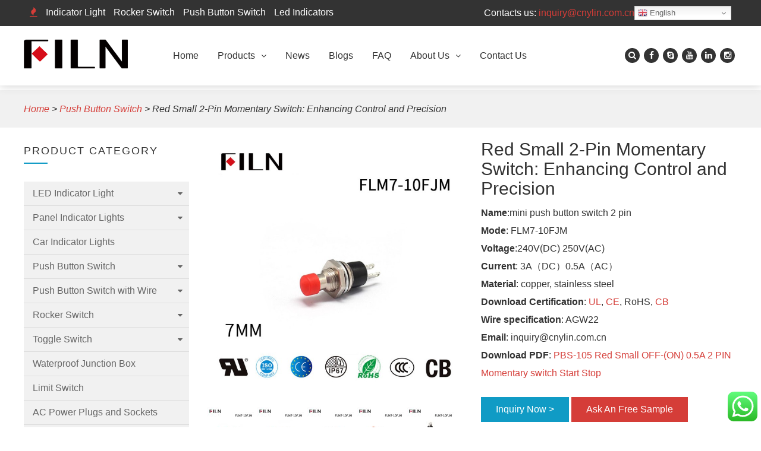

--- FILE ---
content_type: text/html; charset=UTF-8
request_url: https://www.indicatorlight.com/red-small-2-pin-momentary-switch/
body_size: 179184
content:
<!DOCTYPE html>
<!--[if IE 7]>
<html class="ie ie7" lang="en-US" prefix="og: https://ogp.me/ns#">
<![endif]-->
<!--[if IE 8]>
<html class="ie ie8" lang="en-US" prefix="og: https://ogp.me/ns#">
<![endif]-->
<!--[if !(IE 7) & !(IE 8)]><!-->
<html lang="en-US" prefix="og: https://ogp.me/ns#">
<!--<![endif]-->
<head>
	<!-- Google tag (gtag.js) -->
<script async src="https://www.googletagmanager.com/gtag/js?id=G-4V5NGEMZ5V"></script>
<script>
  window.dataLayer = window.dataLayer || [];
  function gtag(){dataLayer.push(arguments);}
  gtag('js', new Date());

  gtag('config', 'G-4V5NGEMZ5V');
</script>
	<meta charset="utf-8">
	<meta http-equiv="X-UA-Compatible" content="IE=edge">
	<meta name="renderer" content="webkit">
	<meta content="yes" name="apple-mobile-web-app-capable">
			<meta name="viewport" content="width=device-width, initial-scale=1.0">
				<title>Red Small 2-Pin Momentary Switch: Enhancing Control and Precision</title>
		<link rel="shortcut icon" type="image/x-icon" href="/favicon.ico" sizes="16x16 24x24 32x32 48x48">
		<link rel="apple-touch-icon" type="image/png" href="/apple-icon.png" sizes="114x114">
		<link rel="stylesheet" href="https://www.indicatorlight.com/wp-content/themes/indicato/css/font-awesome.min.css">
		<link rel="stylesheet" href="https://www.indicatorlight.com/wp-content/themes/indicato/css/bootstrap.min.css">
        <link href="https://www.indicatorlight.com/wp-content/themes/indicato/css/jquery.mmenu.all.css" rel="stylesheet">
		<link rel="stylesheet" href="https://www.indicatorlight.com/wp-content/themes/indicato/css/animate.css">
		<link rel="stylesheet" href="https://www.indicatorlight.com/wp-content/themes/indicato/style.css">
		<script src="https://www.indicatorlight.com/wp-content/themes/indicato/js/jquery.min.js"></script>
		<script src="https://www.indicatorlight.com/wp-content/themes/indicato/js/jquery.smooth-scroll.min.js"></script>
		<script src="https://www.indicatorlight.com/wp-content/themes/indicato/js/bootstrap.min.js"></script>
    <script src="https://www.indicatorlight.com/wp-content/themes/indicato/js/jquery.bxslider.js"></script>
    <script src="https://www.indicatorlight.com/wp-content/themes/indicato/js/jquery.mmenu.all.min.js"></script>
    <script src="https://www.indicatorlight.com/wp-content/themes/indicato/js/jquery.pin.js"></script>
	
	<script>
		$(document).ready(function() {
            if($(window).width() >= 1024){
				
				$(".question-item-link").pin({
                      containerSelector: ".question-list .container"
                })
            }
		})
	</script>
    <script type="text/javascript">
        jQuery(document).ready(function( $ ) {
            $("#menu").mmenu();
        });
            </script>
	<!--[if lte IE 9]>
      <script src="https://www.indicatorlight.com/wp-content/themes/indicato/js/html5shiv.min.js"></script>
      <script src="https://www.indicatorlight.com/wp-content/themes/indicato/js/respond.min.js"></script>
  <![endif]-->
  <meta name="dlm-version" content="5.1.6">
<!-- Search Engine Optimization by Rank Math - https://rankmath.com/ -->
<meta name="description" content="The PBS-105 Red Small 2-Pin Momentary Switch is a versatile component, offering precise control with its compact design and vibrant red button. It finds applications in consumer electronics, industrial automation, gaming, and automotive systems, ensuring reliable and efficient operations."/>
<meta name="robots" content="follow, index, max-snippet:-1, max-video-preview:-1, max-image-preview:large"/>
<link rel="canonical" href="https://www.indicatorlight.com/red-small-2-pin-momentary-switch/" />
<meta property="og:locale" content="en_US" />
<meta property="og:type" content="article" />
<meta property="og:title" content="Red Small 2-Pin Momentary Switch: Enhancing Control and Precision" />
<meta property="og:description" content="The PBS-105 Red Small 2-Pin Momentary Switch is a versatile component, offering precise control with its compact design and vibrant red button. It finds applications in consumer electronics, industrial automation, gaming, and automotive systems, ensuring reliable and efficient operations." />
<meta property="og:url" content="https://www.indicatorlight.com/red-small-2-pin-momentary-switch/" />
<meta property="og:site_name" content="indicatorlight" />
<meta property="article:section" content="Push Button Switch" />
<meta property="og:updated_time" content="2023-09-28T14:51:35+08:00" />
<meta property="og:image" content="https://www.indicatorlight.com/wp-content/uploads/2021/06/FLM7-10FJM.jpg" />
<meta property="og:image:secure_url" content="https://www.indicatorlight.com/wp-content/uploads/2021/06/FLM7-10FJM.jpg" />
<meta property="og:image:width" content="800" />
<meta property="og:image:height" content="800" />
<meta property="og:image:alt" content="Momentary switch" />
<meta property="og:image:type" content="image/jpeg" />
<meta property="article:published_time" content="2021-06-08T14:34:01+08:00" />
<meta property="article:modified_time" content="2023-09-28T14:51:35+08:00" />
<meta name="twitter:card" content="summary_large_image" />
<meta name="twitter:title" content="Red Small 2-Pin Momentary Switch: Enhancing Control and Precision" />
<meta name="twitter:description" content="The PBS-105 Red Small 2-Pin Momentary Switch is a versatile component, offering precise control with its compact design and vibrant red button. It finds applications in consumer electronics, industrial automation, gaming, and automotive systems, ensuring reliable and efficient operations." />
<meta name="twitter:image" content="https://www.indicatorlight.com/wp-content/uploads/2021/06/FLM7-10FJM.jpg" />
<meta name="twitter:label1" content="Written by" />
<meta name="twitter:data1" content="X" />
<meta name="twitter:label2" content="Time to read" />
<meta name="twitter:data2" content="11 minutes" />
<script type="application/ld+json" class="rank-math-schema">{"@context":"https://schema.org","@graph":[{"@type":"Organization","@id":"https://www.indicatorlight.com/#organization","name":"Yueqing Yulin Electronic Co., Ltd.","url":"https://www.indicatorlight.com","logo":{"@type":"ImageObject","@id":"https://www.indicatorlight.com/#logo","url":"https://www.indicatorlight.com/wp-content/uploads/2021/10/filn.png","contentUrl":"https://www.indicatorlight.com/wp-content/uploads/2021/10/filn.png","caption":"Yueqing Yulin Electronic Co., Ltd.","inLanguage":"en-US","width":"160","height":"90"}},{"@type":"WebSite","@id":"https://www.indicatorlight.com/#website","url":"https://www.indicatorlight.com","name":"Yueqing Yulin Electronic Co., Ltd.","publisher":{"@id":"https://www.indicatorlight.com/#organization"},"inLanguage":"en-US"},{"@type":"ImageObject","@id":"https://www.indicatorlight.com/wp-content/uploads/2021/06/FLM7-10FJM.jpg","url":"https://www.indicatorlight.com/wp-content/uploads/2021/06/FLM7-10FJM.jpg","width":"800","height":"800","inLanguage":"en-US"},{"@type":"WebPage","@id":"https://www.indicatorlight.com/red-small-2-pin-momentary-switch/#webpage","url":"https://www.indicatorlight.com/red-small-2-pin-momentary-switch/","name":"Red Small 2-Pin Momentary Switch: Enhancing Control and Precision","datePublished":"2021-06-08T14:34:01+08:00","dateModified":"2023-09-28T14:51:35+08:00","isPartOf":{"@id":"https://www.indicatorlight.com/#website"},"primaryImageOfPage":{"@id":"https://www.indicatorlight.com/wp-content/uploads/2021/06/FLM7-10FJM.jpg"},"inLanguage":"en-US"},{"@type":"BlogPosting","headline":"Red Small 2-Pin Momentary Switch: Enhancing Control and Precision","datePublished":"2021-06-08T14:34:01+08:00","dateModified":"2023-09-28T14:51:35+08:00","author":{"@type":"Person","name":"x"},"name":"Red Small 2-Pin Momentary Switch: Enhancing Control and Precision","@id":"https://www.indicatorlight.com/red-small-2-pin-momentary-switch/#schema-219346","isPartOf":{"@id":"https://www.indicatorlight.com/red-small-2-pin-momentary-switch/#webpage"},"publisher":{"@id":"https://www.indicatorlight.com/#organization"},"image":{"@id":"https://www.indicatorlight.com/wp-content/uploads/2021/06/FLM7-10FJM.jpg"},"inLanguage":"en-US","mainEntityOfPage":{"@id":"https://www.indicatorlight.com/red-small-2-pin-momentary-switch/#webpage"}}]}</script>
<!-- /Rank Math WordPress SEO plugin -->

<link rel='dns-prefetch' href='//cdn.shopify.com' />
<link rel='dns-prefetch' href='//www.googletagmanager.com' />
<link rel="alternate" type="application/rss+xml" title="indicatorlight &raquo; Feed" href="https://www.indicatorlight.com/feed/" />
<link rel="alternate" type="application/rss+xml" title="indicatorlight &raquo; Comments Feed" href="https://www.indicatorlight.com/comments/feed/" />
<script type="text/javascript">
/* <![CDATA[ */
window._wpemojiSettings = {"baseUrl":"https:\/\/s.w.org\/images\/core\/emoji\/15.0.3\/72x72\/","ext":".png","svgUrl":"https:\/\/s.w.org\/images\/core\/emoji\/15.0.3\/svg\/","svgExt":".svg","source":{"concatemoji":"https:\/\/www.indicatorlight.com\/wp-includes\/js\/wp-emoji-release.min.js?ver=6.5.7"}};
/*! This file is auto-generated */
!function(i,n){var o,s,e;function c(e){try{var t={supportTests:e,timestamp:(new Date).valueOf()};sessionStorage.setItem(o,JSON.stringify(t))}catch(e){}}function p(e,t,n){e.clearRect(0,0,e.canvas.width,e.canvas.height),e.fillText(t,0,0);var t=new Uint32Array(e.getImageData(0,0,e.canvas.width,e.canvas.height).data),r=(e.clearRect(0,0,e.canvas.width,e.canvas.height),e.fillText(n,0,0),new Uint32Array(e.getImageData(0,0,e.canvas.width,e.canvas.height).data));return t.every(function(e,t){return e===r[t]})}function u(e,t,n){switch(t){case"flag":return n(e,"\ud83c\udff3\ufe0f\u200d\u26a7\ufe0f","\ud83c\udff3\ufe0f\u200b\u26a7\ufe0f")?!1:!n(e,"\ud83c\uddfa\ud83c\uddf3","\ud83c\uddfa\u200b\ud83c\uddf3")&&!n(e,"\ud83c\udff4\udb40\udc67\udb40\udc62\udb40\udc65\udb40\udc6e\udb40\udc67\udb40\udc7f","\ud83c\udff4\u200b\udb40\udc67\u200b\udb40\udc62\u200b\udb40\udc65\u200b\udb40\udc6e\u200b\udb40\udc67\u200b\udb40\udc7f");case"emoji":return!n(e,"\ud83d\udc26\u200d\u2b1b","\ud83d\udc26\u200b\u2b1b")}return!1}function f(e,t,n){var r="undefined"!=typeof WorkerGlobalScope&&self instanceof WorkerGlobalScope?new OffscreenCanvas(300,150):i.createElement("canvas"),a=r.getContext("2d",{willReadFrequently:!0}),o=(a.textBaseline="top",a.font="600 32px Arial",{});return e.forEach(function(e){o[e]=t(a,e,n)}),o}function t(e){var t=i.createElement("script");t.src=e,t.defer=!0,i.head.appendChild(t)}"undefined"!=typeof Promise&&(o="wpEmojiSettingsSupports",s=["flag","emoji"],n.supports={everything:!0,everythingExceptFlag:!0},e=new Promise(function(e){i.addEventListener("DOMContentLoaded",e,{once:!0})}),new Promise(function(t){var n=function(){try{var e=JSON.parse(sessionStorage.getItem(o));if("object"==typeof e&&"number"==typeof e.timestamp&&(new Date).valueOf()<e.timestamp+604800&&"object"==typeof e.supportTests)return e.supportTests}catch(e){}return null}();if(!n){if("undefined"!=typeof Worker&&"undefined"!=typeof OffscreenCanvas&&"undefined"!=typeof URL&&URL.createObjectURL&&"undefined"!=typeof Blob)try{var e="postMessage("+f.toString()+"("+[JSON.stringify(s),u.toString(),p.toString()].join(",")+"));",r=new Blob([e],{type:"text/javascript"}),a=new Worker(URL.createObjectURL(r),{name:"wpTestEmojiSupports"});return void(a.onmessage=function(e){c(n=e.data),a.terminate(),t(n)})}catch(e){}c(n=f(s,u,p))}t(n)}).then(function(e){for(var t in e)n.supports[t]=e[t],n.supports.everything=n.supports.everything&&n.supports[t],"flag"!==t&&(n.supports.everythingExceptFlag=n.supports.everythingExceptFlag&&n.supports[t]);n.supports.everythingExceptFlag=n.supports.everythingExceptFlag&&!n.supports.flag,n.DOMReady=!1,n.readyCallback=function(){n.DOMReady=!0}}).then(function(){return e}).then(function(){var e;n.supports.everything||(n.readyCallback(),(e=n.source||{}).concatemoji?t(e.concatemoji):e.wpemoji&&e.twemoji&&(t(e.twemoji),t(e.wpemoji)))}))}((window,document),window._wpemojiSettings);
/* ]]> */
</script>
<link rel='stylesheet' id='ht_ctc_main_css-css' href='https://www.indicatorlight.com/wp-content/plugins/click-to-chat-for-whatsapp/new/inc/assets/css/main.css?ver=4.33' type='text/css' media='all' />
<style id='wp-emoji-styles-inline-css' type='text/css'>

	img.wp-smiley, img.emoji {
		display: inline !important;
		border: none !important;
		box-shadow: none !important;
		height: 1em !important;
		width: 1em !important;
		margin: 0 0.07em !important;
		vertical-align: -0.1em !important;
		background: none !important;
		padding: 0 !important;
	}
</style>
<link rel='stylesheet' id='wp-block-library-css' href='https://www.indicatorlight.com/wp-includes/css/dist/block-library/style.min.css?ver=6.5.7' type='text/css' media='all' />
<style id='wp-block-library-theme-inline-css' type='text/css'>
.wp-block-audio figcaption{color:#555;font-size:13px;text-align:center}.is-dark-theme .wp-block-audio figcaption{color:#ffffffa6}.wp-block-audio{margin:0 0 1em}.wp-block-code{border:1px solid #ccc;border-radius:4px;font-family:Menlo,Consolas,monaco,monospace;padding:.8em 1em}.wp-block-embed figcaption{color:#555;font-size:13px;text-align:center}.is-dark-theme .wp-block-embed figcaption{color:#ffffffa6}.wp-block-embed{margin:0 0 1em}.blocks-gallery-caption{color:#555;font-size:13px;text-align:center}.is-dark-theme .blocks-gallery-caption{color:#ffffffa6}.wp-block-image figcaption{color:#555;font-size:13px;text-align:center}.is-dark-theme .wp-block-image figcaption{color:#ffffffa6}.wp-block-image{margin:0 0 1em}.wp-block-pullquote{border-bottom:4px solid;border-top:4px solid;color:currentColor;margin-bottom:1.75em}.wp-block-pullquote cite,.wp-block-pullquote footer,.wp-block-pullquote__citation{color:currentColor;font-size:.8125em;font-style:normal;text-transform:uppercase}.wp-block-quote{border-left:.25em solid;margin:0 0 1.75em;padding-left:1em}.wp-block-quote cite,.wp-block-quote footer{color:currentColor;font-size:.8125em;font-style:normal;position:relative}.wp-block-quote.has-text-align-right{border-left:none;border-right:.25em solid;padding-left:0;padding-right:1em}.wp-block-quote.has-text-align-center{border:none;padding-left:0}.wp-block-quote.is-large,.wp-block-quote.is-style-large,.wp-block-quote.is-style-plain{border:none}.wp-block-search .wp-block-search__label{font-weight:700}.wp-block-search__button{border:1px solid #ccc;padding:.375em .625em}:where(.wp-block-group.has-background){padding:1.25em 2.375em}.wp-block-separator.has-css-opacity{opacity:.4}.wp-block-separator{border:none;border-bottom:2px solid;margin-left:auto;margin-right:auto}.wp-block-separator.has-alpha-channel-opacity{opacity:1}.wp-block-separator:not(.is-style-wide):not(.is-style-dots){width:100px}.wp-block-separator.has-background:not(.is-style-dots){border-bottom:none;height:1px}.wp-block-separator.has-background:not(.is-style-wide):not(.is-style-dots){height:2px}.wp-block-table{margin:0 0 1em}.wp-block-table td,.wp-block-table th{word-break:normal}.wp-block-table figcaption{color:#555;font-size:13px;text-align:center}.is-dark-theme .wp-block-table figcaption{color:#ffffffa6}.wp-block-video figcaption{color:#555;font-size:13px;text-align:center}.is-dark-theme .wp-block-video figcaption{color:#ffffffa6}.wp-block-video{margin:0 0 1em}.wp-block-template-part.has-background{margin-bottom:0;margin-top:0;padding:1.25em 2.375em}
</style>
<link rel='stylesheet' id='shopify-product-block-css' href='https://www.indicatorlight.com/wp-content/plugins/shopify-plugin/blocks/shopify-product-block/build/shopify-product-block/style-index.css?ver=1760071850' type='text/css' media='all' />
<link rel='stylesheet' id='shopify-collection-block-css' href='https://www.indicatorlight.com/wp-content/plugins/shopify-plugin/blocks/shopify-collection-block/build/shopify-collection-block/style-index.css?ver=1760071850' type='text/css' media='all' />
<link rel='stylesheet' id='shopify-cart-toggle-block-css' href='https://www.indicatorlight.com/wp-content/plugins/shopify-plugin/blocks/shopify-cart-toggle-block/build/shopify-cart-toggle-block/style-index.css?ver=1760071850' type='text/css' media='all' />
<style id='classic-theme-styles-inline-css' type='text/css'>
/*! This file is auto-generated */
.wp-block-button__link{color:#fff;background-color:#32373c;border-radius:9999px;box-shadow:none;text-decoration:none;padding:calc(.667em + 2px) calc(1.333em + 2px);font-size:1.125em}.wp-block-file__button{background:#32373c;color:#fff;text-decoration:none}
</style>
<style id='global-styles-inline-css' type='text/css'>
body{--wp--preset--color--black: #000;--wp--preset--color--cyan-bluish-gray: #abb8c3;--wp--preset--color--white: #fff;--wp--preset--color--pale-pink: #f78da7;--wp--preset--color--vivid-red: #cf2e2e;--wp--preset--color--luminous-vivid-orange: #ff6900;--wp--preset--color--luminous-vivid-amber: #fcb900;--wp--preset--color--light-green-cyan: #7bdcb5;--wp--preset--color--vivid-green-cyan: #00d084;--wp--preset--color--pale-cyan-blue: #8ed1fc;--wp--preset--color--vivid-cyan-blue: #0693e3;--wp--preset--color--vivid-purple: #9b51e0;--wp--preset--color--green: #24890d;--wp--preset--color--dark-gray: #2b2b2b;--wp--preset--color--medium-gray: #767676;--wp--preset--color--light-gray: #f5f5f5;--wp--preset--gradient--vivid-cyan-blue-to-vivid-purple: linear-gradient(135deg,rgba(6,147,227,1) 0%,rgb(155,81,224) 100%);--wp--preset--gradient--light-green-cyan-to-vivid-green-cyan: linear-gradient(135deg,rgb(122,220,180) 0%,rgb(0,208,130) 100%);--wp--preset--gradient--luminous-vivid-amber-to-luminous-vivid-orange: linear-gradient(135deg,rgba(252,185,0,1) 0%,rgba(255,105,0,1) 100%);--wp--preset--gradient--luminous-vivid-orange-to-vivid-red: linear-gradient(135deg,rgba(255,105,0,1) 0%,rgb(207,46,46) 100%);--wp--preset--gradient--very-light-gray-to-cyan-bluish-gray: linear-gradient(135deg,rgb(238,238,238) 0%,rgb(169,184,195) 100%);--wp--preset--gradient--cool-to-warm-spectrum: linear-gradient(135deg,rgb(74,234,220) 0%,rgb(151,120,209) 20%,rgb(207,42,186) 40%,rgb(238,44,130) 60%,rgb(251,105,98) 80%,rgb(254,248,76) 100%);--wp--preset--gradient--blush-light-purple: linear-gradient(135deg,rgb(255,206,236) 0%,rgb(152,150,240) 100%);--wp--preset--gradient--blush-bordeaux: linear-gradient(135deg,rgb(254,205,165) 0%,rgb(254,45,45) 50%,rgb(107,0,62) 100%);--wp--preset--gradient--luminous-dusk: linear-gradient(135deg,rgb(255,203,112) 0%,rgb(199,81,192) 50%,rgb(65,88,208) 100%);--wp--preset--gradient--pale-ocean: linear-gradient(135deg,rgb(255,245,203) 0%,rgb(182,227,212) 50%,rgb(51,167,181) 100%);--wp--preset--gradient--electric-grass: linear-gradient(135deg,rgb(202,248,128) 0%,rgb(113,206,126) 100%);--wp--preset--gradient--midnight: linear-gradient(135deg,rgb(2,3,129) 0%,rgb(40,116,252) 100%);--wp--preset--font-size--small: 13px;--wp--preset--font-size--medium: 20px;--wp--preset--font-size--large: 36px;--wp--preset--font-size--x-large: 42px;--wp--preset--spacing--20: 0.44rem;--wp--preset--spacing--30: 0.67rem;--wp--preset--spacing--40: 1rem;--wp--preset--spacing--50: 1.5rem;--wp--preset--spacing--60: 2.25rem;--wp--preset--spacing--70: 3.38rem;--wp--preset--spacing--80: 5.06rem;--wp--preset--shadow--natural: 6px 6px 9px rgba(0, 0, 0, 0.2);--wp--preset--shadow--deep: 12px 12px 50px rgba(0, 0, 0, 0.4);--wp--preset--shadow--sharp: 6px 6px 0px rgba(0, 0, 0, 0.2);--wp--preset--shadow--outlined: 6px 6px 0px -3px rgba(255, 255, 255, 1), 6px 6px rgba(0, 0, 0, 1);--wp--preset--shadow--crisp: 6px 6px 0px rgba(0, 0, 0, 1);}:where(.is-layout-flex){gap: 0.5em;}:where(.is-layout-grid){gap: 0.5em;}body .is-layout-flex{display: flex;}body .is-layout-flex{flex-wrap: wrap;align-items: center;}body .is-layout-flex > *{margin: 0;}body .is-layout-grid{display: grid;}body .is-layout-grid > *{margin: 0;}:where(.wp-block-columns.is-layout-flex){gap: 2em;}:where(.wp-block-columns.is-layout-grid){gap: 2em;}:where(.wp-block-post-template.is-layout-flex){gap: 1.25em;}:where(.wp-block-post-template.is-layout-grid){gap: 1.25em;}.has-black-color{color: var(--wp--preset--color--black) !important;}.has-cyan-bluish-gray-color{color: var(--wp--preset--color--cyan-bluish-gray) !important;}.has-white-color{color: var(--wp--preset--color--white) !important;}.has-pale-pink-color{color: var(--wp--preset--color--pale-pink) !important;}.has-vivid-red-color{color: var(--wp--preset--color--vivid-red) !important;}.has-luminous-vivid-orange-color{color: var(--wp--preset--color--luminous-vivid-orange) !important;}.has-luminous-vivid-amber-color{color: var(--wp--preset--color--luminous-vivid-amber) !important;}.has-light-green-cyan-color{color: var(--wp--preset--color--light-green-cyan) !important;}.has-vivid-green-cyan-color{color: var(--wp--preset--color--vivid-green-cyan) !important;}.has-pale-cyan-blue-color{color: var(--wp--preset--color--pale-cyan-blue) !important;}.has-vivid-cyan-blue-color{color: var(--wp--preset--color--vivid-cyan-blue) !important;}.has-vivid-purple-color{color: var(--wp--preset--color--vivid-purple) !important;}.has-black-background-color{background-color: var(--wp--preset--color--black) !important;}.has-cyan-bluish-gray-background-color{background-color: var(--wp--preset--color--cyan-bluish-gray) !important;}.has-white-background-color{background-color: var(--wp--preset--color--white) !important;}.has-pale-pink-background-color{background-color: var(--wp--preset--color--pale-pink) !important;}.has-vivid-red-background-color{background-color: var(--wp--preset--color--vivid-red) !important;}.has-luminous-vivid-orange-background-color{background-color: var(--wp--preset--color--luminous-vivid-orange) !important;}.has-luminous-vivid-amber-background-color{background-color: var(--wp--preset--color--luminous-vivid-amber) !important;}.has-light-green-cyan-background-color{background-color: var(--wp--preset--color--light-green-cyan) !important;}.has-vivid-green-cyan-background-color{background-color: var(--wp--preset--color--vivid-green-cyan) !important;}.has-pale-cyan-blue-background-color{background-color: var(--wp--preset--color--pale-cyan-blue) !important;}.has-vivid-cyan-blue-background-color{background-color: var(--wp--preset--color--vivid-cyan-blue) !important;}.has-vivid-purple-background-color{background-color: var(--wp--preset--color--vivid-purple) !important;}.has-black-border-color{border-color: var(--wp--preset--color--black) !important;}.has-cyan-bluish-gray-border-color{border-color: var(--wp--preset--color--cyan-bluish-gray) !important;}.has-white-border-color{border-color: var(--wp--preset--color--white) !important;}.has-pale-pink-border-color{border-color: var(--wp--preset--color--pale-pink) !important;}.has-vivid-red-border-color{border-color: var(--wp--preset--color--vivid-red) !important;}.has-luminous-vivid-orange-border-color{border-color: var(--wp--preset--color--luminous-vivid-orange) !important;}.has-luminous-vivid-amber-border-color{border-color: var(--wp--preset--color--luminous-vivid-amber) !important;}.has-light-green-cyan-border-color{border-color: var(--wp--preset--color--light-green-cyan) !important;}.has-vivid-green-cyan-border-color{border-color: var(--wp--preset--color--vivid-green-cyan) !important;}.has-pale-cyan-blue-border-color{border-color: var(--wp--preset--color--pale-cyan-blue) !important;}.has-vivid-cyan-blue-border-color{border-color: var(--wp--preset--color--vivid-cyan-blue) !important;}.has-vivid-purple-border-color{border-color: var(--wp--preset--color--vivid-purple) !important;}.has-vivid-cyan-blue-to-vivid-purple-gradient-background{background: var(--wp--preset--gradient--vivid-cyan-blue-to-vivid-purple) !important;}.has-light-green-cyan-to-vivid-green-cyan-gradient-background{background: var(--wp--preset--gradient--light-green-cyan-to-vivid-green-cyan) !important;}.has-luminous-vivid-amber-to-luminous-vivid-orange-gradient-background{background: var(--wp--preset--gradient--luminous-vivid-amber-to-luminous-vivid-orange) !important;}.has-luminous-vivid-orange-to-vivid-red-gradient-background{background: var(--wp--preset--gradient--luminous-vivid-orange-to-vivid-red) !important;}.has-very-light-gray-to-cyan-bluish-gray-gradient-background{background: var(--wp--preset--gradient--very-light-gray-to-cyan-bluish-gray) !important;}.has-cool-to-warm-spectrum-gradient-background{background: var(--wp--preset--gradient--cool-to-warm-spectrum) !important;}.has-blush-light-purple-gradient-background{background: var(--wp--preset--gradient--blush-light-purple) !important;}.has-blush-bordeaux-gradient-background{background: var(--wp--preset--gradient--blush-bordeaux) !important;}.has-luminous-dusk-gradient-background{background: var(--wp--preset--gradient--luminous-dusk) !important;}.has-pale-ocean-gradient-background{background: var(--wp--preset--gradient--pale-ocean) !important;}.has-electric-grass-gradient-background{background: var(--wp--preset--gradient--electric-grass) !important;}.has-midnight-gradient-background{background: var(--wp--preset--gradient--midnight) !important;}.has-small-font-size{font-size: var(--wp--preset--font-size--small) !important;}.has-medium-font-size{font-size: var(--wp--preset--font-size--medium) !important;}.has-large-font-size{font-size: var(--wp--preset--font-size--large) !important;}.has-x-large-font-size{font-size: var(--wp--preset--font-size--x-large) !important;}
.wp-block-navigation a:where(:not(.wp-element-button)){color: inherit;}
:where(.wp-block-post-template.is-layout-flex){gap: 1.25em;}:where(.wp-block-post-template.is-layout-grid){gap: 1.25em;}
:where(.wp-block-columns.is-layout-flex){gap: 2em;}:where(.wp-block-columns.is-layout-grid){gap: 2em;}
.wp-block-pullquote{font-size: 1.5em;line-height: 1.6;}
</style>
<link rel='stylesheet' id='contact-form-7-css' href='https://www.indicatorlight.com/wp-content/plugins/contact-form-7/includes/css/styles.css?ver=5.9.8' type='text/css' media='all' />
<link rel='stylesheet' id='clipboard-css-css' href='https://www.indicatorlight.com/wp-content/plugins/copy-code-to-clipboard/css/clipboard-css.css?ver=6.5.7' type='text/css' media='all' />
<link rel='stylesheet' id='rs-plugin-settings-css' href='https://www.indicatorlight.com/wp-content/plugins/revslider/public/assets/css/rs6.css?ver=6.3.6' type='text/css' media='all' />
<style id='rs-plugin-settings-inline-css' type='text/css'>
#rs-demo-id {}
</style>
<link rel='stylesheet' id='shopify-product-card-css' href='https://www.indicatorlight.com/wp-content/plugins/shopify-plugin/includes/components/frontend/styles/product-card.css?ver=1.0.0' type='text/css' media='all' />
<link rel='stylesheet' id='shopify-modal-css' href='https://www.indicatorlight.com/wp-content/plugins/shopify-plugin/includes/components/frontend/styles/modal.css?ver=1.0.0' type='text/css' media='all' />
<link rel='stylesheet' id='shopify-collection-css' href='https://www.indicatorlight.com/wp-content/plugins/shopify-plugin/includes/components/frontend/styles/collection.css?ver=1.0.0' type='text/css' media='all' />
<link rel='stylesheet' id='shopify-cart-css' href='https://www.indicatorlight.com/wp-content/plugins/shopify-plugin/includes/components/frontend/styles/cart.css?ver=1.0.0' type='text/css' media='all' />
<link rel='stylesheet' id='shopify-single-product-css' href='https://www.indicatorlight.com/wp-content/plugins/shopify-plugin/includes/components/frontend/styles/single-product.css?ver=1.0.0' type='text/css' media='all' />
<link rel='stylesheet' id='shopify-variant-select-css' href='https://www.indicatorlight.com/wp-content/plugins/shopify-plugin/includes/components/frontend/styles/variant-select.css?ver=1.0.0' type='text/css' media='all' />
<link rel='stylesheet' id='shopify-toolbar-css' href='https://www.indicatorlight.com/wp-content/plugins/shopify-plugin/assets/css/toolbar.css?ver=1.0.0' type='text/css' media='all' />
<style id='shopify-toolbar-inline-css' type='text/css'>

        #wp-admin-bar-collections_button .ab-icon,
        #wp-admin-bar-product_button .ab-icon,
        #wp-admin-bar-visit_shopify_button .ab-icon {   
            background: url('https://www.indicatorlight.com/wp-content/plugins/shopify-plugin/assets/icons/menu-icon.png') no-repeat center !important;
            background-size: 18px !important;
            width: 20px !important;
            height: 17px !important;
            display: inline-block !important;
            vertical-align: middle !important;
            margin-right: 5px !important;
            font: normal 20px/1 dashicons !important;
            -webkit-font-smoothing: antialiased !important;
            -moz-osx-font-smoothing: grayscale !important;
        }
        
        #wp-admin-bar-collections_button .ab-icon::before,
        #wp-admin-bar-product_button .ab-icon::before,
        #wp-admin-bar-visit_shopify_button .ab-icon::before {
            content: ' ' !important;
            background: url('https://www.indicatorlight.com/wp-content/plugins/shopify-plugin/assets/icons/menu-icon.png') no-repeat center !important;
            background-size: contain !important;
            width: 20px !important;
            height: 17px !important;
            display: inline-block !important;
            vertical-align: middle !important;
            position: relative !important;
            top: -2px !important;
            font: normal 20px/1 dashicons !important;
            -webkit-font-smoothing: antialiased !important;
            -moz-osx-font-smoothing: grayscale !important;
        }
</style>
<link rel='stylesheet' id='shopify-styles-css' href='https://www.indicatorlight.com/wp-content/plugins/shopify-plugin/style.css?ver=1760071850' type='text/css' media='all' />
<link rel='stylesheet' id='widgetopts-styles-css' href='https://www.indicatorlight.com/wp-content/plugins/widget-options/assets/css/widget-options.css?ver=4.1.3' type='text/css' media='all' />
<link rel='stylesheet' id='ez-toc-css' href='https://www.indicatorlight.com/wp-content/plugins/easy-table-of-contents/assets/css/screen.min.css?ver=2.0.77' type='text/css' media='all' />
<style id='ez-toc-inline-css' type='text/css'>
div#ez-toc-container .ez-toc-title {font-size: 120%;}div#ez-toc-container .ez-toc-title {font-weight: 500;}div#ez-toc-container ul li , div#ez-toc-container ul li a {font-size: 95%;}div#ez-toc-container ul li , div#ez-toc-container ul li a {font-weight: 500;}div#ez-toc-container nav ul ul li {font-size: 90%;}div#ez-toc-container {background: #ffffff;border: 1px solid #ffffff;}div#ez-toc-container p.ez-toc-title , #ez-toc-container .ez_toc_custom_title_icon , #ez-toc-container .ez_toc_custom_toc_icon {color: #2a6496;}div#ez-toc-container ul.ez-toc-list a {color: #999999;}div#ez-toc-container ul.ez-toc-list a:hover {color: #2a6496;}div#ez-toc-container ul.ez-toc-list a:visited {color: #428bca;}.ez-toc-counter nav ul li a::before {color: ;}.ez-toc-box-title {font-weight: bold; margin-bottom: 10px; text-align: center; text-transform: uppercase; letter-spacing: 1px; color: #666; padding-bottom: 5px;position:absolute;top:-4%;left:5%;background-color: inherit;transition: top 0.3s ease;}.ez-toc-box-title.toc-closed {top:-25%;}
.ez-toc-container-direction {direction: ltr;}.ez-toc-counter ul{counter-reset: item ;}.ez-toc-counter nav ul li a::before {content: counters(item, '.', decimal) '. ';display: inline-block;counter-increment: item;flex-grow: 0;flex-shrink: 0;margin-right: .2em; float: left; }.ez-toc-widget-direction {direction: ltr;}.ez-toc-widget-container ul{counter-reset: item ;}.ez-toc-widget-container nav ul li a::before {content: counters(item, '.', decimal) '. ';display: inline-block;counter-increment: item;flex-grow: 0;flex-shrink: 0;margin-right: .2em; float: left; }
</style>
<link rel='stylesheet' id='genericons-css' href='https://www.indicatorlight.com/wp-content/themes/indicato/genericons/genericons.css?ver=3.0.3' type='text/css' media='all' />
<link rel='stylesheet' id='twentyfourteen-style-css' href='https://www.indicatorlight.com/wp-content/themes/indicato-child/style.css?ver=6.5.7' type='text/css' media='all' />
<link rel='stylesheet' id='twentyfourteen-block-style-css' href='https://www.indicatorlight.com/wp-content/themes/indicato/css/blocks.css?ver=20181230' type='text/css' media='all' />
<!--[if lt IE 9]>
<link rel='stylesheet' id='twentyfourteen-ie-css' href='https://www.indicatorlight.com/wp-content/themes/indicato/css/ie.css?ver=20131205' type='text/css' media='all' />
<![endif]-->
<link rel='stylesheet' id='fancybox-css' href='https://www.indicatorlight.com/wp-content/plugins/easy-fancybox/fancybox/1.5.4/jquery.fancybox.min.css?ver=6.5.7' type='text/css' media='screen' />
<link rel='stylesheet' id='wp-pagenavi-css' href='https://www.indicatorlight.com/wp-content/plugins/wp-pagenavi/pagenavi-css.css?ver=2.70' type='text/css' media='all' />
<link rel='stylesheet' id='js_composer_front-css' href='https://www.indicatorlight.com/wp-content/plugins/js_composer/assets/css/js_composer.min.css?ver=6.6.0' type='text/css' media='all' />
<script type="text/javascript" src="https://www.indicatorlight.com/wp-includes/js/jquery/jquery.min.js?ver=3.7.1" id="jquery-core-js"></script>
<script type="text/javascript" src="https://www.indicatorlight.com/wp-includes/js/jquery/jquery-migrate.min.js?ver=3.4.1" id="jquery-migrate-js"></script>
<script type="text/javascript" src="https://www.indicatorlight.com/wp-includes/js/clipboard.min.js?ver=6.5.7" id="clipboard-js-js"></script>
<script type="text/javascript" id="copy_code_script-js-extra">
/* <![CDATA[ */
var copyScript = {"copy_text_label":"","copied_text_label":"","copy_text_label_safari":"","copy_text_label_other_browser":"","copy_button_background":"","copy_button_text_color":""};
/* ]]> */
</script>
<script type="text/javascript" src="https://www.indicatorlight.com/wp-content/plugins/copy-code-to-clipboard/js/copy_code_script.js?ver=6.5.7" id="copy_code_script-js"></script>
<script type="text/javascript" src="https://www.indicatorlight.com/wp-content/plugins/revslider/public/assets/js/rbtools.min.js?ver=6.3.6" id="tp-tools-js"></script>
<script type="text/javascript" src="https://www.indicatorlight.com/wp-content/plugins/revslider/public/assets/js/rs6.min.js?ver=6.3.6" id="revmin-js"></script>

<!-- Google tag (gtag.js) snippet added by Site Kit -->
<!-- Google Analytics snippet added by Site Kit -->
<!-- Google Ads snippet added by Site Kit -->
<script type="text/javascript" src="https://www.googletagmanager.com/gtag/js?id=GT-TQDCG5TR" id="google_gtagjs-js" async></script>
<script type="text/javascript" id="google_gtagjs-js-after">
/* <![CDATA[ */
window.dataLayer = window.dataLayer || [];function gtag(){dataLayer.push(arguments);}
gtag("set","linker",{"domains":["www.indicatorlight.com"]});
gtag("js", new Date());
gtag("set", "developer_id.dZTNiMT", true);
gtag("config", "GT-TQDCG5TR");
gtag("config", "AW-11424772395");
 window._googlesitekit = window._googlesitekit || {}; window._googlesitekit.throttledEvents = []; window._googlesitekit.gtagEvent = (name, data) => { var key = JSON.stringify( { name, data } ); if ( !! window._googlesitekit.throttledEvents[ key ] ) { return; } window._googlesitekit.throttledEvents[ key ] = true; setTimeout( () => { delete window._googlesitekit.throttledEvents[ key ]; }, 5 ); gtag( "event", name, { ...data, event_source: "site-kit" } ); }; 
/* ]]> */
</script>
<link rel="https://api.w.org/" href="https://www.indicatorlight.com/wp-json/" /><link rel="alternate" type="application/json" href="https://www.indicatorlight.com/wp-json/wp/v2/posts/10961" /><link rel="EditURI" type="application/rsd+xml" title="RSD" href="https://www.indicatorlight.com/xmlrpc.php?rsd" />
<meta name="generator" content="WordPress 6.5.7" />
<link rel='shortlink' href='https://www.indicatorlight.com/?p=10961' />
<link rel="alternate" type="application/json+oembed" href="https://www.indicatorlight.com/wp-json/oembed/1.0/embed?url=https%3A%2F%2Fwww.indicatorlight.com%2Fred-small-2-pin-momentary-switch%2F" />
<link rel="alternate" type="text/xml+oembed" href="https://www.indicatorlight.com/wp-json/oembed/1.0/embed?url=https%3A%2F%2Fwww.indicatorlight.com%2Fred-small-2-pin-momentary-switch%2F&#038;format=xml" />

		<!-- GA Google Analytics @ https://m0n.co/ga -->
		<script>
			(function(i,s,o,g,r,a,m){i['GoogleAnalyticsObject']=r;i[r]=i[r]||function(){
			(i[r].q=i[r].q||[]).push(arguments)},i[r].l=1*new Date();a=s.createElement(o),
			m=s.getElementsByTagName(o)[0];a.async=1;a.src=g;m.parentNode.insertBefore(a,m)
			})(window,document,'script','https://www.google-analytics.com/analytics.js','ga');
			ga('create', 'UA-151012858-1', 'auto');
			ga('require', 'displayfeatures');
			ga('require', 'linkid');
			ga('set', 'anonymizeIp', true);
			ga('send', 'pageview');
		</script>

	<meta name="generator" content="Site Kit by Google 1.170.0" /><meta name="generator" content="performance-lab 3.6.1; plugins: ">

<!-- Google AdSense meta tags added by Site Kit -->
<meta name="google-adsense-platform-account" content="ca-host-pub-2644536267352236">
<meta name="google-adsense-platform-domain" content="sitekit.withgoogle.com">
<!-- End Google AdSense meta tags added by Site Kit -->
<style type="text/css">.recentcomments a{display:inline !important;padding:0 !important;margin:0 !important;}</style><meta name="generator" content="Powered by WPBakery Page Builder - drag and drop page builder for WordPress."/>
<meta name="generator" content="Powered by Slider Revolution 6.3.6 - responsive, Mobile-Friendly Slider Plugin for WordPress with comfortable drag and drop interface." />
<script type="text/javascript">function setREVStartSize(e){
			//window.requestAnimationFrame(function() {				 
				window.RSIW = window.RSIW===undefined ? window.innerWidth : window.RSIW;	
				window.RSIH = window.RSIH===undefined ? window.innerHeight : window.RSIH;	
				try {								
					var pw = document.getElementById(e.c).parentNode.offsetWidth,
						newh;
					pw = pw===0 || isNaN(pw) ? window.RSIW : pw;
					e.tabw = e.tabw===undefined ? 0 : parseInt(e.tabw);
					e.thumbw = e.thumbw===undefined ? 0 : parseInt(e.thumbw);
					e.tabh = e.tabh===undefined ? 0 : parseInt(e.tabh);
					e.thumbh = e.thumbh===undefined ? 0 : parseInt(e.thumbh);
					e.tabhide = e.tabhide===undefined ? 0 : parseInt(e.tabhide);
					e.thumbhide = e.thumbhide===undefined ? 0 : parseInt(e.thumbhide);
					e.mh = e.mh===undefined || e.mh=="" || e.mh==="auto" ? 0 : parseInt(e.mh,0);		
					if(e.layout==="fullscreen" || e.l==="fullscreen") 						
						newh = Math.max(e.mh,window.RSIH);					
					else{					
						e.gw = Array.isArray(e.gw) ? e.gw : [e.gw];
						for (var i in e.rl) if (e.gw[i]===undefined || e.gw[i]===0) e.gw[i] = e.gw[i-1];					
						e.gh = e.el===undefined || e.el==="" || (Array.isArray(e.el) && e.el.length==0)? e.gh : e.el;
						e.gh = Array.isArray(e.gh) ? e.gh : [e.gh];
						for (var i in e.rl) if (e.gh[i]===undefined || e.gh[i]===0) e.gh[i] = e.gh[i-1];
											
						var nl = new Array(e.rl.length),
							ix = 0,						
							sl;					
						e.tabw = e.tabhide>=pw ? 0 : e.tabw;
						e.thumbw = e.thumbhide>=pw ? 0 : e.thumbw;
						e.tabh = e.tabhide>=pw ? 0 : e.tabh;
						e.thumbh = e.thumbhide>=pw ? 0 : e.thumbh;					
						for (var i in e.rl) nl[i] = e.rl[i]<window.RSIW ? 0 : e.rl[i];
						sl = nl[0];									
						for (var i in nl) if (sl>nl[i] && nl[i]>0) { sl = nl[i]; ix=i;}															
						var m = pw>(e.gw[ix]+e.tabw+e.thumbw) ? 1 : (pw-(e.tabw+e.thumbw)) / (e.gw[ix]);					
						newh =  (e.gh[ix] * m) + (e.tabh + e.thumbh);
					}				
					if(window.rs_init_css===undefined) window.rs_init_css = document.head.appendChild(document.createElement("style"));					
					document.getElementById(e.c).height = newh+"px";
					window.rs_init_css.innerHTML += "#"+e.c+"_wrapper { height: "+newh+"px }";				
				} catch(e){
					console.log("Failure at Presize of Slider:" + e)
				}					   
			//});
		  };</script>
<noscript><style> .wpb_animate_when_almost_visible { opacity: 1; }</style></noscript>  <!-- Google Tag Manager -->
<script>(function(w,d,s,l,i){w[l]=w[l]||[];w[l].push({'gtm.start':
new Date().getTime(),event:'gtm.js'});var f=d.getElementsByTagName(s)[0],
j=d.createElement(s),dl=l!='dataLayer'?'&l='+l:'';j.async=true;j.src=
'https://www.googletagmanager.com/gtm.js?id='+i+dl;f.parentNode.insertBefore(j,f);
})(window,document,'script','dataLayer','GTM-KJN6BHD');</script>
<!-- End Google Tag Manager -->
<!-- Global site tag (gtag.js) - Google Analytics -->
<script async src="https://www.googletagmanager.com/gtag/js?id=UA-78523221-1"></script>
<script>
  window.dataLayer = window.dataLayer || [];
  function gtag(){dataLayer.push(arguments);}
  gtag('js', new Date());

  gtag('config', 'UA-78523221-1');
</script>
</head>
<body data-rsssl=1 class="post-template-default single single-post postid-10961 single-format-standard wp-embed-responsive group-blog masthead-fixed full-width singular wpb-js-composer js-comp-ver-6.6.0 vc_responsive">
    <!-- Google Tag Manager (noscript) -->
<noscript><iframe src="https://www.googletagmanager.com/ns.html?id=GTM-KJN6BHD"
height="0" width="0" style="display:none;visibility:hidden"></iframe></noscript>
<!-- End Google Tag Manager (noscript) -->
 <script type="text/javascript">
        jQuery(document).ready(function( $ ) {
            $("#menu").mmenu();
        });
            </script>
<div id="page">
    <div id="menu">
		<ul class="main-menu sf-menu">
			<li class="search">
				<form role="search" method="get" id="searchform" action="/" >                         
					<div id="search-bg">                            
						<input type="text" onblur="OnExit(this)" onfocus="OnEnter(this)" name="s" id="s-h" placeholder="Search">
						<button type="submit" id="searchsubmit"> <i class="fa fa-search"></i>  </button>
						<div class="clear"></div>                         
					</div>								
				</form>
			</li>
			
			<li id="menu-item-27" class="menu-item menu-item-type-post_type menu-item-object-page menu-item-home menu-item-27"><a href="https://www.indicatorlight.com/">Home</a></li>
<li id="menu-item-26" class="menu-item menu-item-type-post_type menu-item-object-page menu-item-has-children menu-item-26"><a href="https://www.indicatorlight.com/products/">Products</a>
<ul class="sub-menu">
	<li id="menu-item-3134" class="menu-item menu-item-type-taxonomy menu-item-object-category menu-item-3134"><a href="https://www.indicatorlight.com/category/led-indicator-light/">LED Indicator Light</a></li>
	<li id="menu-item-22775" class="menu-item menu-item-type-taxonomy menu-item-object-category menu-item-22775"><a href="https://www.indicatorlight.com/category/panel-indicator-lights/">Panel Indicator Lights</a></li>
	<li id="menu-item-3144" class="menu-item menu-item-type-taxonomy menu-item-object-category current-post-ancestor current-menu-parent current-post-parent menu-item-3144"><a href="https://www.indicatorlight.com/category/push-button-switch/">Push Button Switch</a></li>
	<li id="menu-item-3145" class="menu-item menu-item-type-taxonomy menu-item-object-category menu-item-3145"><a href="https://www.indicatorlight.com/category/rocker-switch/">Rocker Switch</a></li>
	<li id="menu-item-19497" class="menu-item menu-item-type-taxonomy menu-item-object-category menu-item-19497"><a href="https://www.indicatorlight.com/category/toggle-switch/">Toggle Switch</a></li>
	<li id="menu-item-22749" class="menu-item menu-item-type-taxonomy menu-item-object-category menu-item-22749"><a href="https://www.indicatorlight.com/category/3pdt-switch/">3PDT Switch</a></li>
	<li id="menu-item-8286" class="menu-item menu-item-type-taxonomy menu-item-object-category menu-item-8286"><a href="https://www.indicatorlight.com/category/micro-switch/">Micro Switch</a></li>
	<li id="menu-item-20709" class="menu-item menu-item-type-taxonomy menu-item-object-category menu-item-20709"><a href="https://www.indicatorlight.com/category/car-indicator-lights/">Car Indicator Lights</a></li>
	<li id="menu-item-6148" class="menu-item menu-item-type-taxonomy menu-item-object-category menu-item-6148"><a href="https://www.indicatorlight.com/category/touch-switch/">Temperature Control Switch</a></li>
</ul>
</li>
<li id="menu-item-25" class="menu-item menu-item-type-post_type menu-item-object-page menu-item-25"><a href="https://www.indicatorlight.com/news/">News</a></li>
<li id="menu-item-19600" class="menu-item menu-item-type-post_type menu-item-object-page menu-item-19600"><a href="https://www.indicatorlight.com/blogs/">Blogs</a></li>
<li id="menu-item-19523" class="menu-item menu-item-type-post_type menu-item-object-page menu-item-19523"><a href="https://www.indicatorlight.com/support/faqs/">FAQ</a></li>
<li id="menu-item-24" class="menu-item menu-item-type-post_type menu-item-object-page menu-item-has-children menu-item-24"><a href="https://www.indicatorlight.com/about-us/">About Us</a>
<ul class="sub-menu">
	<li id="menu-item-3818" class="menu-item menu-item-type-post_type menu-item-object-page menu-item-3818"><a href="https://www.indicatorlight.com/about-us/our-story/">FILN Story</a></li>
	<li id="menu-item-3696" class="menu-item menu-item-type-post_type menu-item-object-page menu-item-3696"><a href="https://www.indicatorlight.com/about-us/certification/">FILN Certification</a></li>
	<li id="menu-item-3810" class="menu-item menu-item-type-post_type menu-item-object-page menu-item-3810"><a href="https://www.indicatorlight.com/about-us/category-introduction/">Category Introduction</a></li>
	<li id="menu-item-3809" class="menu-item menu-item-type-post_type menu-item-object-page menu-item-3809"><a href="https://www.indicatorlight.com/about-us/tester-machine/">FILN Tester Machine</a></li>
	<li id="menu-item-3697" class="menu-item menu-item-type-post_type menu-item-object-page menu-item-3697"><a href="https://www.indicatorlight.com/about-us/exhibition/">FILN Exhibition</a></li>
	<li id="menu-item-13954" class="menu-item menu-item-type-post_type menu-item-object-page menu-item-13954"><a href="https://www.indicatorlight.com/about-us/filn-company-photo/">FILN Company Photo</a></li>
	<li id="menu-item-13958" class="menu-item menu-item-type-post_type menu-item-object-page menu-item-13958"><a href="https://www.indicatorlight.com/about-us/filn-company-video/">FILN Company Video</a></li>
</ul>
</li>
<li id="menu-item-23" class="menu-item menu-item-type-post_type menu-item-object-page menu-item-23"><a href="https://www.indicatorlight.com/contact-us/">Contact Us</a></li>
            
			<div style="clear:both;"></div>
		</ul>
    </div>
	<header class="navbar-fixed-top">
        <div class="top-bar">
            <div class="container">
                <div class="row">
                    <div class="col-xs-12 col-sm-6">
                        <div class="hot">
                            <span><i class="fa fa-fire" aria-hidden="true"></i></span>
                            <a href="/indicator-lights/">Indicator Light</a>
                            <a href="/rocker-switchs/">Rocker Switch</a>
							<a href="/push-button-switchs/">Push Button Switch</a>
							<a href="/led-indicators/">Led Indicators</a>
                        </div>
                    </div>
                    <div class="col-xs-12 col-sm-6">
                        <div class="text-right">
                            <span>Contacts us: <a href="mailto:inquiry@cnylin.com.cn">inquiry@cnylin.com.cn</a></span><div class="gtranslate_wrapper" id="gt-wrapper-64638570"></div>                        </div>
                    </div>
                </div>
            </div>
        </div>
		<div class="container">
            
			<div class="logo row">
                <div class="col-md-2 col-sm-2 col-xs-5">
				    						<div>
							<a href="/" class="logo-a">
								<img  src="/wp-content/uploads/2022/03/logo.png" alt="logo" class="img-responsive">
							</a>
						</div>
					                </div>
                <div class="main-menu col-md-7 col-sm-7">
                    <ul class="social-menus">
								<li class="menu-item menu-item-type-post_type menu-item-object-page menu-item-home menu-item-27"><a href="https://www.indicatorlight.com/">Home</a></li>
<li class="menu-item menu-item-type-post_type menu-item-object-page menu-item-has-children menu-item-26"><a href="https://www.indicatorlight.com/products/">Products</a>
<ul class="sub-menu">
	<li class="menu-item menu-item-type-taxonomy menu-item-object-category menu-item-3134"><a href="https://www.indicatorlight.com/category/led-indicator-light/">LED Indicator Light</a></li>
	<li class="menu-item menu-item-type-taxonomy menu-item-object-category menu-item-22775"><a href="https://www.indicatorlight.com/category/panel-indicator-lights/">Panel Indicator Lights</a></li>
	<li class="menu-item menu-item-type-taxonomy menu-item-object-category current-post-ancestor current-menu-parent current-post-parent menu-item-3144"><a href="https://www.indicatorlight.com/category/push-button-switch/">Push Button Switch</a></li>
	<li class="menu-item menu-item-type-taxonomy menu-item-object-category menu-item-3145"><a href="https://www.indicatorlight.com/category/rocker-switch/">Rocker Switch</a></li>
	<li class="menu-item menu-item-type-taxonomy menu-item-object-category menu-item-19497"><a href="https://www.indicatorlight.com/category/toggle-switch/">Toggle Switch</a></li>
	<li class="menu-item menu-item-type-taxonomy menu-item-object-category menu-item-22749"><a href="https://www.indicatorlight.com/category/3pdt-switch/">3PDT Switch</a></li>
	<li class="menu-item menu-item-type-taxonomy menu-item-object-category menu-item-8286"><a href="https://www.indicatorlight.com/category/micro-switch/">Micro Switch</a></li>
	<li class="menu-item menu-item-type-taxonomy menu-item-object-category menu-item-20709"><a href="https://www.indicatorlight.com/category/car-indicator-lights/">Car Indicator Lights</a></li>
	<li class="menu-item menu-item-type-taxonomy menu-item-object-category menu-item-6148"><a href="https://www.indicatorlight.com/category/touch-switch/">Temperature Control Switch</a></li>
</ul>
</li>
<li class="menu-item menu-item-type-post_type menu-item-object-page menu-item-25"><a href="https://www.indicatorlight.com/news/">News</a></li>
<li class="menu-item menu-item-type-post_type menu-item-object-page menu-item-19600"><a href="https://www.indicatorlight.com/blogs/">Blogs</a></li>
<li class="menu-item menu-item-type-post_type menu-item-object-page menu-item-19523"><a href="https://www.indicatorlight.com/support/faqs/">FAQ</a></li>
<li class="menu-item menu-item-type-post_type menu-item-object-page menu-item-has-children menu-item-24"><a href="https://www.indicatorlight.com/about-us/">About Us</a>
<ul class="sub-menu">
	<li class="menu-item menu-item-type-post_type menu-item-object-page menu-item-3818"><a href="https://www.indicatorlight.com/about-us/our-story/">FILN Story</a></li>
	<li class="menu-item menu-item-type-post_type menu-item-object-page menu-item-3696"><a href="https://www.indicatorlight.com/about-us/certification/">FILN Certification</a></li>
	<li class="menu-item menu-item-type-post_type menu-item-object-page menu-item-3810"><a href="https://www.indicatorlight.com/about-us/category-introduction/">Category Introduction</a></li>
	<li class="menu-item menu-item-type-post_type menu-item-object-page menu-item-3809"><a href="https://www.indicatorlight.com/about-us/tester-machine/">FILN Tester Machine</a></li>
	<li class="menu-item menu-item-type-post_type menu-item-object-page menu-item-3697"><a href="https://www.indicatorlight.com/about-us/exhibition/">FILN Exhibition</a></li>
	<li class="menu-item menu-item-type-post_type menu-item-object-page menu-item-13954"><a href="https://www.indicatorlight.com/about-us/filn-company-photo/">FILN Company Photo</a></li>
	<li class="menu-item menu-item-type-post_type menu-item-object-page menu-item-13958"><a href="https://www.indicatorlight.com/about-us/filn-company-video/">FILN Company Video</a></li>
</ul>
</li>
<li class="menu-item menu-item-type-post_type menu-item-object-page menu-item-23"><a href="https://www.indicatorlight.com/contact-us/">Contact Us</a></li>
							</ul>
                </div>
					<div class="col-md-3 col-sm-3 col-xs-7">
						<div class="top-nav">
                            <div class="social">
                                <ul class="home-social">
                                    <li>
                                        <a><i class="fa fa-search"></i></a>
                                        <div class="top-search-form">
                                            <form role="search" method="get" id="searchform" action="/" >                         
                                                <div id="search-bg">                            
                                                    <input type="text" onblur="OnExit(this)" onfocus="OnEnter(this)" name="s" id="s" placeholder="Search">                            
                                                    <button type="submit" id="searchsubmit"> <i class="fa fa-search"></i>  </button>                         
                                                    <div class="clearfix"></div>                         
                                                </div> 

                                            </form>
                                        </div>
                                    </li>
                                   <li><a target="_blank" class="facebook" href="https://www.facebook.com/cnfiln/"><i class="fa fa-facebook"></i></a></li>
                                    <li><a target="_blank" class="skype" href=""><i class="fa fa-skype"></i></a></li>
                                    <li><a target="_blank" class="youtube" href="https://www.youtube.com/@daisywu5307/videos
"><i class="fa fa-youtube"></i></a></li>
<li><a target="_blank" class="linkedin" href="https://www.linkedin.com/company/99569565/admin/analytics/visitors/"><i class="fa fa-linkedin"></i></a></li>
                                    <li><a target="_blank" class="youtube" href="https://instagram.com/foot_switch_factory?igshid=ya212yh39pq4"><i class="fa fa-instagram"></i></a></li>
                                    <li class="openmenu"><a class="fa fa-bars" id="hamburger" href="#menu"></a></li>
                                </ul>
                            </div>
							
						</div>
					</div>
					<div class="clearfix"></div>
                
				</div>
			</div>
    </header>
<main>
<div class="content">
    <div class="breadcrumbs">
        <div class="container">
            <div class="row">
                <div class="col-xs-12 col-md-12 col-sm-12">
                    <div id="breadcrumbs">
                        <div class="breadcrumbs-left">
                            <!-- Breadcrumb NavXT 7.4.1 -->
<span property="itemListElement" typeof="ListItem"><a property="item" typeof="WebPage" title="Go to indicatorlight." href="https://www.indicatorlight.com" class="home" ><span property="name">Home</span></a><meta property="position" content="1"></span> &gt; <span property="itemListElement" typeof="ListItem"><a property="item" typeof="WebPage" title="Go to the Push Button Switch category archives." href="https://www.indicatorlight.com/category/push-button-switch/" class="taxonomy category" ><span property="name">Push Button Switch</span></a><meta property="position" content="2"></span> &gt; <span class="post post-post current-item">Red Small 2-Pin Momentary Switch: Enhancing Control and Precision</span>                        </div>
                        <div class="clearfix"></div>
                    </div>
                </div>
            </div>
        </div>
    </div>
    <div class="container">
        <div class="row">
                        
				            <div class="col-xs-12 col-md-3 col-sm-4 fadeInUp wow animated product-bar">
                <div class="product-left">
                    <div class="left-widget">
                        <h4>Product Category</h4>
                        <ul>
                            <li id="menu-item-96" class="menu-item menu-item-type-taxonomy menu-item-object-category menu-item-has-children menu-item-96"><a href="https://www.indicatorlight.com/category/led-indicator-light/">LED Indicator Light</a>
<ul class="sub-menu">
	<li id="menu-item-3724" class="menu-item menu-item-type-taxonomy menu-item-object-category menu-item-3724"><a href="https://www.indicatorlight.com/category/led-indicator-light/6mm-led-indicator-light/">6mm Led Indicator Light</a></li>
	<li id="menu-item-3723" class="menu-item menu-item-type-taxonomy menu-item-object-category menu-item-3723"><a href="https://www.indicatorlight.com/category/led-indicator-light/8mm-led-indicator-light/">8mm LED Indicator Light</a></li>
	<li id="menu-item-3722" class="menu-item menu-item-type-taxonomy menu-item-object-category menu-item-3722"><a href="https://www.indicatorlight.com/category/led-indicator-light/10mm-led-indicator-light/">10mm LED Indicator Light</a></li>
	<li id="menu-item-3721" class="menu-item menu-item-type-taxonomy menu-item-object-category menu-item-3721"><a href="https://www.indicatorlight.com/category/led-indicator-light/12mm-led-indicator-light/">12mm LED Indicator Light</a></li>
	<li id="menu-item-3720" class="menu-item menu-item-type-taxonomy menu-item-object-category menu-item-3720"><a href="https://www.indicatorlight.com/category/led-indicator-light/14mm-led-indicator-light/">14mm LED Indicator Light</a></li>
	<li id="menu-item-3719" class="menu-item menu-item-type-taxonomy menu-item-object-category menu-item-3719"><a href="https://www.indicatorlight.com/category/led-indicator-light/16mm-led-indicator-light/">16mm LED Indicator Light</a></li>
	<li id="menu-item-3718" class="menu-item menu-item-type-taxonomy menu-item-object-category menu-item-3718"><a href="https://www.indicatorlight.com/category/led-indicator-light/19mm-led-indicator-light/">19mm LED Indicator Light</a></li>
	<li id="menu-item-3717" class="menu-item menu-item-type-taxonomy menu-item-object-category menu-item-3717"><a href="https://www.indicatorlight.com/category/led-indicator-light/22mm-led-indicator-light/">22mm LED Indicator Light</a></li>
	<li id="menu-item-3716" class="menu-item menu-item-type-taxonomy menu-item-object-category menu-item-3716"><a href="https://www.indicatorlight.com/category/led-indicator-light/30mm-led-indicator-light/">30mm LED Indicator Light</a></li>
	<li id="menu-item-3734" class="menu-item menu-item-type-taxonomy menu-item-object-category menu-item-3734"><a href="https://www.indicatorlight.com/category/led-indicator-light/custom-symbol-indicator-light/">Custom Indicator Light</a></li>
</ul>
</li>
<li id="menu-item-3653" class="menu-item menu-item-type-taxonomy menu-item-object-category menu-item-has-children menu-item-3653"><a href="https://www.indicatorlight.com/category/panel-indicator-lights/">Panel Indicator Lights</a>
<ul class="sub-menu">
	<li id="menu-item-3733" class="menu-item menu-item-type-taxonomy menu-item-object-category menu-item-3733"><a href="https://www.indicatorlight.com/category/panel-indicator-lights/6mm-panel-indicator-light/">6mm Panel indicator light</a></li>
	<li id="menu-item-3732" class="menu-item menu-item-type-taxonomy menu-item-object-category menu-item-3732"><a href="https://www.indicatorlight.com/category/panel-indicator-lights/8mm-panel-indicator-light/">8mm Panel indicator light</a></li>
	<li id="menu-item-3731" class="menu-item menu-item-type-taxonomy menu-item-object-category menu-item-3731"><a href="https://www.indicatorlight.com/category/panel-indicator-lights/10mm-panel-indicator-light/">10mm Panel indicator light</a></li>
	<li id="menu-item-3730" class="menu-item menu-item-type-taxonomy menu-item-object-category menu-item-3730"><a href="https://www.indicatorlight.com/category/panel-indicator-lights/12mm-panel-indicator-light/">12mm Panel indicator light</a></li>
	<li id="menu-item-3729" class="menu-item menu-item-type-taxonomy menu-item-object-category menu-item-3729"><a href="https://www.indicatorlight.com/category/panel-indicator-lights/12-5mm-panel-indicator-light/">12.5mm Panel indicator light</a></li>
	<li id="menu-item-3728" class="menu-item menu-item-type-taxonomy menu-item-object-category menu-item-3728"><a href="https://www.indicatorlight.com/category/panel-indicator-lights/14mm-panel-indicator-light/">14mm Panel indicator light</a></li>
	<li id="menu-item-3727" class="menu-item menu-item-type-taxonomy menu-item-object-category menu-item-3727"><a href="https://www.indicatorlight.com/category/panel-indicator-lights/16mm-panel-indicator-light/">16mm Panel indicator light</a></li>
	<li id="menu-item-3726" class="menu-item menu-item-type-taxonomy menu-item-object-category menu-item-3726"><a href="https://www.indicatorlight.com/category/panel-indicator-lights/19mm-panel-indicator-light/">19mm Panel indicator light</a></li>
	<li id="menu-item-3725" class="menu-item menu-item-type-taxonomy menu-item-object-category menu-item-3725"><a href="https://www.indicatorlight.com/category/panel-indicator-lights/22mm-panel-indicator-light/">22mm Panel indicator light</a></li>
	<li id="menu-item-11412" class="menu-item menu-item-type-taxonomy menu-item-object-category menu-item-11412"><a href="https://www.indicatorlight.com/category/panel-indicator-lights/30mm-panel-indicator-light/">30mm Panel Indicator Light</a></li>
	<li id="menu-item-10041" class="menu-item menu-item-type-taxonomy menu-item-object-category menu-item-10041"><a href="https://www.indicatorlight.com/category/panel-indicator-lights/custom-panel-indicator-light/">Custom Panel indicator light</a></li>
</ul>
</li>
<li id="menu-item-9014" class="menu-item menu-item-type-taxonomy menu-item-object-category menu-item-9014"><a href="https://www.indicatorlight.com/category/car-indicator-lights/">Car Indicator Lights</a></li>
<li id="menu-item-99" class="menu-item menu-item-type-taxonomy menu-item-object-category current-post-ancestor current-menu-parent current-post-parent menu-item-has-children menu-item-99"><a href="https://www.indicatorlight.com/category/push-button-switch/">Push Button Switch</a>
<ul class="sub-menu">
	<li id="menu-item-26469" class="menu-item menu-item-type-taxonomy menu-item-object-category menu-item-26469"><a href="https://www.indicatorlight.com/category/push-button-switch/touch-switch-push-button-switch/">Touch Switch</a></li>
	<li id="menu-item-7097" class="menu-item menu-item-type-taxonomy menu-item-object-category menu-item-7097"><a href="https://www.indicatorlight.com/category/push-button-switch/8mm-push-button-switch/">8mm Push Button Switch</a></li>
	<li id="menu-item-7096" class="menu-item menu-item-type-taxonomy menu-item-object-category menu-item-7096"><a href="https://www.indicatorlight.com/category/push-button-switch/10mm-push-button-switch/">10mm Push Button Switch</a></li>
	<li id="menu-item-3510" class="menu-item menu-item-type-taxonomy menu-item-object-category menu-item-3510"><a href="https://www.indicatorlight.com/category/push-button-switch/12mm-push-button-switch/">12mm Push Button Switch</a></li>
	<li id="menu-item-3512" class="menu-item menu-item-type-taxonomy menu-item-object-category menu-item-3512"><a href="https://www.indicatorlight.com/category/push-button-switch/16mm-push-button-switch/">16mm Push Button Switch</a></li>
	<li id="menu-item-3511" class="menu-item menu-item-type-taxonomy menu-item-object-category menu-item-3511"><a href="https://www.indicatorlight.com/category/push-button-switch/19mm-push-button-switch/">19mm Push Button switch</a></li>
	<li id="menu-item-3513" class="menu-item menu-item-type-taxonomy menu-item-object-category menu-item-3513"><a href="https://www.indicatorlight.com/category/push-button-switch/22mm-push-button-switch/">22mm Push Button Switch</a></li>
	<li id="menu-item-3507" class="menu-item menu-item-type-taxonomy menu-item-object-category menu-item-3507"><a href="https://www.indicatorlight.com/category/push-button-switch/25mm-push-button-switch/">25mm Push Button switch</a></li>
	<li id="menu-item-3509" class="menu-item menu-item-type-taxonomy menu-item-object-category menu-item-3509"><a href="https://www.indicatorlight.com/category/push-button-switch/28mm-push-button-switch/">28mm Push Button Switch</a></li>
	<li id="menu-item-3508" class="menu-item menu-item-type-taxonomy menu-item-object-category menu-item-3508"><a href="https://www.indicatorlight.com/category/push-button-switch/30mm-push-button-switch/">30mm Push Button switch</a></li>
	<li id="menu-item-3506" class="menu-item menu-item-type-taxonomy menu-item-object-category menu-item-3506"><a href="https://www.indicatorlight.com/category/push-button-switch/40mm-push-button-switch/">40mm Push Button switch</a></li>
	<li id="menu-item-16049" class="menu-item menu-item-type-taxonomy menu-item-object-category menu-item-16049"><a href="https://www.indicatorlight.com/category/push-button-switch/emergency-stop-button/">Emergency Stop Button</a></li>
	<li id="menu-item-19017" class="menu-item menu-item-type-taxonomy menu-item-object-category menu-item-19017"><a href="https://www.indicatorlight.com/category/push-button-switch/ultra-thin-pushbutton-switch/">Ultra thin Pushbutton Switch</a></li>
	<li id="menu-item-19251" class="menu-item menu-item-type-taxonomy menu-item-object-category menu-item-19251"><a href="https://www.indicatorlight.com/category/push-button-switch/arcade-button/">Arcade Button</a></li>
	<li id="menu-item-14654" class="menu-item menu-item-type-taxonomy menu-item-object-category menu-item-14654"><a href="https://www.indicatorlight.com/category/push-button-switch/pushbutton-switch-accessories/">Pushbutton Switch Accessories</a></li>
	<li id="menu-item-12708" class="menu-item menu-item-type-taxonomy menu-item-object-category menu-item-12708"><a href="https://www.indicatorlight.com/category/push-button-switch/20a-push-button-switch/">20A Push Button Switch</a></li>
	<li id="menu-item-25890" class="menu-item menu-item-type-taxonomy menu-item-object-category menu-item-25890"><a href="https://www.indicatorlight.com/category/push-button-switch/piezo-touch-push-button-switch/">Piezo Touch Push Button Switch</a></li>
	<li id="menu-item-11094" class="menu-item menu-item-type-taxonomy menu-item-object-category menu-item-11094"><a href="https://www.indicatorlight.com/category/push-button-switch/custom-push-button-switches/">Custom Push Button Switches</a></li>
</ul>
</li>
<li id="menu-item-100" class="menu-item menu-item-type-taxonomy menu-item-object-category menu-item-has-children menu-item-100"><a href="https://www.indicatorlight.com/category/push-button-switch-with-wire/">Push Button Switch with Wire</a>
<ul class="sub-menu">
	<li id="menu-item-7098" class="menu-item menu-item-type-taxonomy menu-item-object-category menu-item-7098"><a href="https://www.indicatorlight.com/category/push-button-switch-with-wire/12mm-push-button-switch-with-wire/">12mm Push Button Switch with Wire</a></li>
	<li id="menu-item-3523" class="menu-item menu-item-type-taxonomy menu-item-object-category menu-item-3523"><a href="https://www.indicatorlight.com/category/push-button-switch-with-wire/16mm-push-button-switch-with-wire/">16mm Push Button Switch with Wire</a></li>
	<li id="menu-item-3525" class="menu-item menu-item-type-taxonomy menu-item-object-category menu-item-3525"><a href="https://www.indicatorlight.com/category/push-button-switch-with-wire/19mm-push-button-switch-with-wire/">19mm Push Button Switch with Wire</a></li>
	<li id="menu-item-3520" class="menu-item menu-item-type-taxonomy menu-item-object-category menu-item-3520"><a href="https://www.indicatorlight.com/category/push-button-switch-with-wire/22mm-push-button-switch-with-wire/">22mm Push Button Switch with Wire</a></li>
	<li id="menu-item-3521" class="menu-item menu-item-type-taxonomy menu-item-object-category menu-item-3521"><a href="https://www.indicatorlight.com/category/push-button-switch-with-wire/25mm-push-button-switch-with-wire/">25mm Push Button Switch with Wire</a></li>
	<li id="menu-item-3522" class="menu-item menu-item-type-taxonomy menu-item-object-category menu-item-3522"><a href="https://www.indicatorlight.com/category/push-button-switch-with-wire/28mm-push-button-switch-with-wire/">28mm Push Button Switch with Wire</a></li>
	<li id="menu-item-3524" class="menu-item menu-item-type-taxonomy menu-item-object-category menu-item-3524"><a href="https://www.indicatorlight.com/category/push-button-switch-with-wire/30mm-push-button-switch-with-wire/">30mm Push Button Switch with Wire</a></li>
	<li id="menu-item-11046" class="menu-item menu-item-type-taxonomy menu-item-object-category menu-item-11046"><a href="https://www.indicatorlight.com/category/push-button-switch-with-wire/custom-push-button-switch-with-wire/">Custom Push Button Switch with Wire</a></li>
</ul>
</li>
<li id="menu-item-104" class="menu-item menu-item-type-taxonomy menu-item-object-category menu-item-has-children menu-item-104"><a href="https://www.indicatorlight.com/category/rocker-switch/">Rocker Switch</a>
<ul class="sub-menu">
	<li id="menu-item-6144" class="menu-item menu-item-type-taxonomy menu-item-object-category menu-item-6144"><a href="https://www.indicatorlight.com/category/rocker-switch/waterproof-rocker-switch/">Waterproof Rocker Switch</a></li>
	<li id="menu-item-3514" class="menu-item menu-item-type-taxonomy menu-item-object-category menu-item-3514"><a href="https://www.indicatorlight.com/category/rocker-switch/kcd1-switch/">KCD1 Switch</a></li>
	<li id="menu-item-3516" class="menu-item menu-item-type-taxonomy menu-item-object-category menu-item-3516"><a href="https://www.indicatorlight.com/category/rocker-switch/kcd2-switch/">KCD2 Switch</a></li>
	<li id="menu-item-3518" class="menu-item menu-item-type-taxonomy menu-item-object-category menu-item-3518"><a href="https://www.indicatorlight.com/category/rocker-switch/kcd3-switch/">KCD3 Switch</a></li>
	<li id="menu-item-3517" class="menu-item menu-item-type-taxonomy menu-item-object-category menu-item-3517"><a href="https://www.indicatorlight.com/category/rocker-switch/kcd4-switch/">KCD4 Switch</a></li>
	<li id="menu-item-3515" class="menu-item menu-item-type-taxonomy menu-item-object-category menu-item-3515"><a href="https://www.indicatorlight.com/category/rocker-switch/kcd5-series/">KCD5 Series</a></li>
	<li id="menu-item-11159" class="menu-item menu-item-type-taxonomy menu-item-object-category menu-item-11159"><a href="https://www.indicatorlight.com/category/rocker-switch/car-switch/">Car Switch</a></li>
	<li id="menu-item-3519" class="menu-item menu-item-type-taxonomy menu-item-object-category menu-item-3519"><a href="https://www.indicatorlight.com/category/rocker-switch/others/">Others</a></li>
</ul>
</li>
<li id="menu-item-19377" class="menu-item menu-item-type-taxonomy menu-item-object-category menu-item-has-children menu-item-19377"><a href="https://www.indicatorlight.com/category/toggle-switch/">Toggle Switch</a>
<ul class="sub-menu">
	<li id="menu-item-19500" class="menu-item menu-item-type-taxonomy menu-item-object-category menu-item-19500"><a href="https://www.indicatorlight.com/category/toggle-switch/mini-toggle-switch/">Mini Toggle Switch</a></li>
	<li id="menu-item-19499" class="menu-item menu-item-type-taxonomy menu-item-object-category menu-item-19499"><a href="https://www.indicatorlight.com/category/toggle-switch/miniature-toggle-switch/">Miniature Toggle Switch</a></li>
	<li id="menu-item-19498" class="menu-item menu-item-type-taxonomy menu-item-object-category menu-item-19498"><a href="https://www.indicatorlight.com/category/toggle-switch/led-toggle-switch/">LED Toggle Switch</a></li>
	<li id="menu-item-97" class="menu-item menu-item-type-taxonomy menu-item-object-category menu-item-97"><a href="https://www.indicatorlight.com/category/3pdt-switch/">3PDT Switch</a></li>
</ul>
</li>
<li id="menu-item-26554" class="menu-item menu-item-type-taxonomy menu-item-object-category menu-item-26554"><a href="https://www.indicatorlight.com/category/waterproof-junction-box/">Waterproof Junction Box</a></li>
<li id="menu-item-23814" class="menu-item menu-item-type-taxonomy menu-item-object-category menu-item-23814"><a href="https://www.indicatorlight.com/category/push-button-switch/limit-switch/">Limit Switch</a></li>
<li id="menu-item-11129" class="menu-item menu-item-type-taxonomy menu-item-object-category menu-item-11129"><a href="https://www.indicatorlight.com/category/ac-power-plugs-and-sockets/">AC Power Plugs and Sockets</a></li>
<li id="menu-item-6147" class="menu-item menu-item-type-taxonomy menu-item-object-category menu-item-6147"><a href="https://www.indicatorlight.com/category/touch-switch/">Temperature Control Switch</a></li>
<li id="menu-item-8288" class="menu-item menu-item-type-taxonomy menu-item-object-category menu-item-8288"><a href="https://www.indicatorlight.com/category/micro-switch/">Micro Switch</a></li>
                        </ul>
                    </div>
                    <div class="left-widget">
                        <h4>Search</h4>
                        <div class="left-search">
                            <form role="search" method="get" id="searchform" action="/" >                         
                                <div id="search-bg">                            
                                    <input type="text" onblur="OnExit(this)" onfocus="OnEnter(this)" name="s" id="s" placeholder="Search">
                                    <button type="submit" id="searchsubmit"> <i class="fa fa-search"></i>  </button>
                                    <div class="clearfix"></div>                         
                                </div> 

                            </form>
                        </div>
                    </div>
                    <div class="left-widget">
                        <div class="hot-product">
                            <h4>Hot Products</h4>
                            <div class="hot-list">
                                 
                                                                                                                <div class="hot-item">
                                    
                                    <div class="row">
                                        
                                        <div class="col-md-5">
                                            <a href="https://www.indicatorlight.com/momentary-rocker-switch/">
                                                <img width="400" height="400" src="https://www.indicatorlight.com/wp-content/themes/indicato/timthumb.php?src=https://www.indicatorlight.com/wp-content/uploads/2020/03/Micro-Rocker-Switch.jpg&w=400;&h=400;&zc=1" alt="Micro Rocker Switch 3PIN 6V 20A Round Electrical" class="img-responsive">
                                            </a> 
                                        </div>
                                        <div class="col-md-7">
                                            <a href="https://www.indicatorlight.com/momentary-rocker-switch/" title="Micro Rocker Switch 3PIN 6V 20A Round Electrical">
                                                Micro Rocker Switch 3PIN 6V 20A Round Electrical                                            </a> 
                                        </div>
                                        
                                    </div>
                                </div>
                                                                                                        <div class="hot-item">
                                    
                                    <div class="row">
                                        
                                        <div class="col-md-5">
                                            <a href="https://www.indicatorlight.com/signal-light-indicator/">
                                                <img width="400" height="400" src="https://www.indicatorlight.com/wp-content/themes/indicato/timthumb.php?src=https://www.indicatorlight.com/wp-content/uploads/2019/12/Signal-Light-Indicator-1.jpg&w=400;&h=400;&zc=1" alt="12.5mm 220V Food Machinery Signal Light Indicator" class="img-responsive">
                                            </a> 
                                        </div>
                                        <div class="col-md-7">
                                            <a href="https://www.indicatorlight.com/signal-light-indicator/" title="12.5mm 220V Food Machinery Signal Light Indicator">
                                                12.5mm 220V Food Machinery Signal Light Indicator                                            </a> 
                                        </div>
                                        
                                    </div>
                                </div>
                                                                                                        <div class="hot-item">
                                    
                                    <div class="row">
                                        
                                        <div class="col-md-5">
                                            <a href="https://www.indicatorlight.com/medical-equipment-indicator-light-2/">
                                                <img width="400" height="400" src="https://www.indicatorlight.com/wp-content/themes/indicato/timthumb.php?src=https://www.indicatorlight.com/wp-content/uploads/2020/11/Medical-Equipment-Indicator-Light.jpg&w=400;&h=400;&zc=1" alt="22MM Push Button Medical Equipment Indicator Light" class="img-responsive">
                                            </a> 
                                        </div>
                                        <div class="col-md-7">
                                            <a href="https://www.indicatorlight.com/medical-equipment-indicator-light-2/" title="22MM Push Button Medical Equipment Indicator Light">
                                                22MM Push Button Medical Equipment Indicator Light                                            </a> 
                                        </div>
                                        
                                    </div>
                                </div>
                                                                                                        <div class="hot-item">
                                    
                                    <div class="row">
                                        
                                        <div class="col-md-5">
                                            <a href="https://www.indicatorlight.com/3pdt-guitar-foot-switch-with-led/">
                                                <img width="400" height="400" src="https://www.indicatorlight.com/wp-content/themes/indicato/timthumb.php?src=https://www.indicatorlight.com/wp-content/uploads/2019/11/3PDT-SWITCH-3.jpg&w=400;&h=400;&zc=1" alt="3PDT guitar FOOT SWITCH with led" class="img-responsive">
                                            </a> 
                                        </div>
                                        <div class="col-md-7">
                                            <a href="https://www.indicatorlight.com/3pdt-guitar-foot-switch-with-led/" title="3PDT guitar FOOT SWITCH with led">
                                                3PDT guitar FOOT SWITCH with led                                            </a> 
                                        </div>
                                        
                                    </div>
                                </div>
                                                                                                    </div>
                        </div>
                    </div>
                </div>
            </div>
            <div class="col-xs-12 col-md-9 col-sm-8">
                
                <div class="row">
                    <div class="col-md-6 col-sm-6 col-xs-12">
                    <div class="product-gallery">
                        <ul class="prod-bxslider">
                                                               
                               <li>
                                   
                                   <a href="https://www.indicatorlight.com/wp-content/uploads/2021/06/Momentary-switch-3.jpg">
                                       <img title="Arduino button LED" alt="Red Small 2-Pin Momentary Switch: Enhancing Control and Precision" src="https://www.indicatorlight.com/wp-content/themes/indicato/timthumb.php?src=https://www.indicatorlight.com/wp-content/uploads/2021/06/Momentary-switch-3.jpg&w=768;&h=768;&zc=1" width="768" height="768"  class="img-responsive"/>
                                   </a>
                                
                               <li>
                                   
                                   <a href="https://www.indicatorlight.com/wp-content/uploads/2021/06/push-button-1.jpg">
                                       <img title="Arduino switch" alt="Red Small 2-Pin Momentary Switch: Enhancing Control and Precision" src="https://www.indicatorlight.com/wp-content/themes/indicato/timthumb.php?src=https://www.indicatorlight.com/wp-content/uploads/2021/06/push-button-1.jpg&w=768;&h=768;&zc=1" width="768" height="768"  class="img-responsive"/>
                                   </a>
                                
                               <li>
                                   
                                   <a href="https://www.indicatorlight.com/wp-content/uploads/2021/06/Momentary-switchs.jpg">
                                       <img title="Arduino button Switch" alt="Red Small 2-Pin Momentary Switch: Enhancing Control and Precision" src="https://www.indicatorlight.com/wp-content/themes/indicato/timthumb.php?src=https://www.indicatorlight.com/wp-content/uploads/2021/06/Momentary-switchs.jpg&w=768;&h=768;&zc=1" width="768" height="768"  class="img-responsive"/>
                                   </a>
                                
                               <li>
                                   
                                   <a href="https://www.indicatorlight.com/wp-content/uploads/2021/06/Momentary.jpg">
                                       <img title="ESP32 button" alt="Red Small 2-Pin Momentary Switch: Enhancing Control and Precision" src="https://www.indicatorlight.com/wp-content/themes/indicato/timthumb.php?src=https://www.indicatorlight.com/wp-content/uploads/2021/06/Momentary.jpg&w=768;&h=768;&zc=1" width="768" height="768"  class="img-responsive"/>
                                   </a>
                                
                               <li>
                                   
                                   <a href="https://www.indicatorlight.com/wp-content/uploads/2021/06/switch.jpg">
                                       <img title="Arduino example" alt="Red Small 2-Pin Momentary Switch: Enhancing Control and Precision" src="https://www.indicatorlight.com/wp-content/themes/indicato/timthumb.php?src=https://www.indicatorlight.com/wp-content/uploads/2021/06/switch.jpg&w=768;&h=768;&zc=1" width="768" height="768"  class="img-responsive"/>
                                   </a>
                                
                               <li>
                                   
                                   <a href="https://www.indicatorlight.com/wp-content/uploads/2021/06/push-button-2.jpg">
                                       <img title="Arduino millis" alt="Red Small 2-Pin Momentary Switch: Enhancing Control and Precision" src="https://www.indicatorlight.com/wp-content/themes/indicato/timthumb.php?src=https://www.indicatorlight.com/wp-content/uploads/2021/06/push-button-2.jpg&w=768;&h=768;&zc=1" width="768" height="768"  class="img-responsive"/>
                                   </a>
                                                           </ul>
                            <div id="bx-pager">
                                                                                                <a data-slide-index="0"><img alt="Red Small 2-Pin Momentary Switch: Enhancing Control and Precision" class="img-responsive" width="80" height="80" src="https://www.indicatorlight.com/wp-content/themes/indicato/timthumb.php?src=https://www.indicatorlight.com/wp-content/uploads/2021/06/Momentary-switch-3.jpg&w=80;&h=80;&zc=1"/></a>
                                   
                                                                     <a data-slide-index="1"><img alt="Red Small 2-Pin Momentary Switch: Enhancing Control and Precision" class="img-responsive" width="80" height="80" src="https://www.indicatorlight.com/wp-content/themes/indicato/timthumb.php?src=https://www.indicatorlight.com/wp-content/uploads/2021/06/push-button-1.jpg&w=80;&h=80;&zc=1"/></a>
                                   
                                                                     <a data-slide-index="2"><img alt="Red Small 2-Pin Momentary Switch: Enhancing Control and Precision" class="img-responsive" width="80" height="80" src="https://www.indicatorlight.com/wp-content/themes/indicato/timthumb.php?src=https://www.indicatorlight.com/wp-content/uploads/2021/06/Momentary-switchs.jpg&w=80;&h=80;&zc=1"/></a>
                                   
                                                                     <a data-slide-index="3"><img alt="Red Small 2-Pin Momentary Switch: Enhancing Control and Precision" class="img-responsive" width="80" height="80" src="https://www.indicatorlight.com/wp-content/themes/indicato/timthumb.php?src=https://www.indicatorlight.com/wp-content/uploads/2021/06/Momentary.jpg&w=80;&h=80;&zc=1"/></a>
                                   
                                                                     <a data-slide-index="4"><img alt="Red Small 2-Pin Momentary Switch: Enhancing Control and Precision" class="img-responsive" width="80" height="80" src="https://www.indicatorlight.com/wp-content/themes/indicato/timthumb.php?src=https://www.indicatorlight.com/wp-content/uploads/2021/06/switch.jpg&w=80;&h=80;&zc=1"/></a>
                                   
                                                                     <a data-slide-index="5"><img alt="Red Small 2-Pin Momentary Switch: Enhancing Control and Precision" class="img-responsive" width="80" height="80" src="https://www.indicatorlight.com/wp-content/themes/indicato/timthumb.php?src=https://www.indicatorlight.com/wp-content/uploads/2021/06/push-button-2.jpg&w=80;&h=80;&zc=1"/></a>
                                   
                                                                     </div>
                    </div>
                </div>
                <div class="col-md-6 col-sm-6 col-xs-12">
                    <div class="product-detail">
                        <h1>Red Small 2-Pin Momentary Switch: Enhancing Control and Precision</h1>
                        
                        <p><ul>
<li><strong>Name</strong>:mini push button switch 2 pin</li>
<li><strong>Mode</strong>: FLM7-10FJM</li>
<li><strong>Voltage</strong>:240V(DC) 250V(AC)</li>
<li><strong>Current</strong>: 3A（DC）0.5A（AC）</li>
<li><strong>Material</strong>: copper, stainless steel</li>
<li><strong>Download Certification</strong>: <a href="https://www.indicatorlight.com/wp-content/uploads/2019/12/indiator-light-UL-certificate.jpg" target="_blank" rel="noopener">UL</a>, <a href="https://www.indicatorlight.com/wp-content/uploads/2019/11/push-button-switch-CE-certificate.jpg" target="_blank" rel="noopener">CE</a>, RoHS, <a href="https://www.indicatorlight.com/wp-content/uploads/2019/11/Filn-CB-push-button-test-certifiate.jpg" target="_blank" rel="noopener">CB</a></li>
<li><strong>Wire specification</strong>: AGW22</li>
<li><strong>Email</strong>: inquiry@cnylin.com.cn</li>
<li><strong>Download PDF</strong>: <a href="https://www.indicatorlight.com/wp-content/uploads/2021/06/PBS-105-Red-Small-OFF-ON-0.5A-2-PIN-Momentary-switch-Start-Stop-7MM-Push-Button-Switch-12-V.doc">PBS-105 Red Small OFF-(ON) 0.5A 2 PIN Momentary switch Start Stop </a></li>
</ul>
</p>
                        <div class="meta-link">
                            <a href="#inquiry">Inquiry Now ></a>
                            <a href="/ask-an-sample">Ask An Free Sample</a>
                        </div>
                        <div class="addthis_inline_share_toolbox"></div>
                        <script type="text/javascript" src="//s7.addthis.com/js/300/addthis_widget.js#pubid=ra-5d1d70d5db10524f"></script> 
                    </div>
                </div>
                </div>
                <div class="vc_row wpb_row vc_row-fluid"><div class="wpb_column vc_column_container vc_col-sm-12"><div class="vc_column-inner"><div class="wpb_wrapper">
	<div  class="wpb_single_image wpb_content_element vc_align_left">
		
		<figure class="wpb_wrapper vc_figure">
			<div class="vc_single_image-wrapper   vc_box_border_grey"><img fetchpriority="high" decoding="async" width="764" height="518" src="https://www.indicatorlight.com/wp-content/uploads/2021/06/6-8.png" class="vc_single_image-img attachment-full" alt="Red Small 2-Pin Momentary Switch: Enhancing Control and Precision" srcset="https://www.indicatorlight.com/wp-content/uploads/2021/06/6-8.png 764w, https://www.indicatorlight.com/wp-content/uploads/2021/06/6-8-300x203.png 300w" sizes="(max-width: 764px) 100vw, 764px" title="Red Small 2-Pin Momentary Switch: Enhancing Control and Precision"></div>
		</figure>
	</div>

	<div class="wpb_text_column wpb_content_element " >
		<div class="wpb_wrapper">
			<div id="ez-toc-container" class="ez-toc-v2_0_77 counter-hierarchy ez-toc-counter ez-toc-custom ez-toc-container-direction">
<div class="ez-toc-title-container">
<p class="ez-toc-title" style="cursor:inherit">Table of Contents</p>
<span class="ez-toc-title-toggle"></span></div>
<nav><ul class='ez-toc-list ez-toc-list-level-1 ' ><ul class='ez-toc-list-level-2' ><li class='ez-toc-heading-level-2'><a class="ez-toc-link ez-toc-heading-1" href="#Introduction" >Introduction</a></li><li class='ez-toc-page-1 ez-toc-heading-level-2'><a class="ez-toc-link ez-toc-heading-2" href="#FILN_Momentary_Switch_Drawing" >FILN Momentary Switch Drawing</a></li><li class='ez-toc-page-1 ez-toc-heading-level-2'><a class="ez-toc-link ez-toc-heading-3" href="#Understanding_the_PBS-105_Momentary_Switch" >Understanding the PBS-105 Momentary Switch</a></li><li class='ez-toc-page-1 ez-toc-heading-level-2'><a class="ez-toc-link ez-toc-heading-4" href="#Key_Features_of_the_PBS-105_Momentary_Switch" >Key Features of the PBS-105 Momentary Switch</a></li><li class='ez-toc-page-1 ez-toc-heading-level-2'><a class="ez-toc-link ez-toc-heading-5" href="#Applications_of_the_PBS-105_Momentary_Switch" >Applications of the PBS-105 Momentary Switch</a></li><li class='ez-toc-page-1 ez-toc-heading-level-2'><a class="ez-toc-link ez-toc-heading-6" href="#Conclusion" >Conclusion</a></li><li class='ez-toc-page-1 ez-toc-heading-level-2'><a class="ez-toc-link ez-toc-heading-7" href="#FAQs" >FAQs</a></li></ul></li><li class='ez-toc-page-1 ez-toc-heading-level-1'><a class="ez-toc-link ez-toc-heading-8" href="#A_Comprehensive_Guide_to_Mini_Push_Button_Switch_2_Pin_Everything_You_Need_to_Know" >A Comprehensive Guide to Mini Push Button Switch 2 Pin: Everything You Need to Know</a><ul class='ez-toc-list-level-2' ><li class='ez-toc-heading-level-2'><a class="ez-toc-link ez-toc-heading-9" href="#What_is_a_Mini_Push_Button_Switch_2_Pin_and_How_Does_It_Work" >What is a Mini Push Button Switch 2 Pin and How Does It Work?</a></li><li class='ez-toc-page-1 ez-toc-heading-level-2'><a class="ez-toc-link ez-toc-heading-10" href="#Whats_the_Difference_Between_2_Pin_and_4_Pin_Mini_Push_Button_Switches" >What&#8217;s the Difference Between 2 Pin and 4 Pin Mini Push Button Switches?</a></li><li class='ez-toc-page-1 ez-toc-heading-level-2'><a class="ez-toc-link ez-toc-heading-11" href="#How_to_Wire_a_Mini_Push_Button_Switch_2_Pin" >How to Wire a Mini Push Button Switch 2 Pin?</a></li><li class='ez-toc-page-1 ez-toc-heading-level-2'><a class="ez-toc-link ez-toc-heading-12" href="#How_to_Choose_the_Right_Mini_Push_Button_Switch_2_Pin_for_Your_Project" >How to Choose the Right Mini Push Button Switch 2 Pin for Your Project?</a></li><li class='ez-toc-page-1 ez-toc-heading-level-2'><a class="ez-toc-link ez-toc-heading-13" href="#How_to_Troubleshoot_a_Mini_Push_Button_Switch_2_Pin" >How to Troubleshoot a Mini Push Button Switch 2 Pin?</a></li><li class='ez-toc-page-1 ez-toc-heading-level-2'><a class="ez-toc-link ez-toc-heading-14" href="#What_are_the_Alternatives_to_Mini_Push_Button_Switch_2_Pin" >What are the Alternatives to Mini Push Button Switch 2 Pin?</a></li><li class='ez-toc-page-1 ez-toc-heading-level-2'><a class="ez-toc-link ez-toc-heading-15" href="#What_are_the_Safety_Considerations_When_Using_a_Mini_Push_Button_Switch_2_Pin" >What are the Safety Considerations When Using a Mini Push Button Switch 2 Pin?</a></li><li class='ez-toc-page-1 ez-toc-heading-level-2'><a class="ez-toc-link ez-toc-heading-16" href="#How_to_Use_a_Mini_Push_Button_Switch_2_Pin_with_Arduino" >How to Use a Mini Push Button Switch 2 Pin with Arduino?</a></li><li class='ez-toc-page-1 ez-toc-heading-level-2'><a class="ez-toc-link ez-toc-heading-17" href="#Conclusion-2" >Conclusion</a></li></ul></li></ul></nav></div>
<h2><span class="ez-toc-section" id="Introduction"></span>Introduction<span class="ez-toc-section-end"></span></h2>
<p>In the world of electronics and industrial applications, momentary switches play a pivotal role in providing users with precise control over electrical circuits. Among these versatile switches, the PBS-105 Red Small 2-Pin Momentary Switch stands out as an efficient and reliable option.</p>
<p>Featuring a striking red color and a compact design, this switch is a popular choice for various start-stop operations. In this article, we will delve into the details of the PBS-105 momentary switch, highlighting its features, applications, and the benefits it offers in diverse settings.</p>

		</div>
	</div>

	<div class="wpb_text_column wpb_content_element " >
		<div class="wpb_wrapper">
			<div class="vc_btn3-container vc_btn3-inline"><a class="vc_general vc_btn3 vc_btn3-size-md vc_btn3-shape-round vc_btn3-style-outline vc_btn3-color-primary" title="" href="https://www.indicatorlight.com/category/push-button-switch/" target="_blank" rel="noopener">                  More Push Button Switch                  </a></div>

		</div>
	</div>
<div class="vc_separator wpb_content_element vc_separator_align_center vc_sep_width_100 vc_sep_pos_align_center vc_separator_no_text vc_sep_color_grey" ><span class="vc_sep_holder vc_sep_holder_l"><span  class="vc_sep_line"></span></span><span class="vc_sep_holder vc_sep_holder_r"><span  class="vc_sep_line"></span></span>
</div>
	<div class="wpb_text_column wpb_content_element " >
		<div class="wpb_wrapper">
			<h2><span class="ez-toc-section" id="FILN_Momentary_Switch_Drawing"></span>FILN Momentary Switch Drawing<span class="ez-toc-section-end"></span></h2>

		</div>
	</div>

	<div class="wpb_text_column wpb_content_element " >
		<div class="wpb_wrapper">
			<table class="table table-striped table-bordered table-hover" style="width: 100%;">
<tbody>
<tr>
<td width="150">Production Series</td>
<td width="154">FLM7-10FJM</td>
<td width="107">Light Guide Button</td>
<td width="144">PC plastic</td>
</tr>
<tr>
<td width="150">Button Shape</td>
<td width="154">round</td>
<td width="107">Actuator</td>
<td width="144">304 Stainless steel</td>
</tr>
<tr>
<td width="150">Button LED Color</td>
<td width="154"></td>
<td width="107">Housing Sleeve</td>
<td width="144">H59 nickel plated brass/304Stainless steel</td>
</tr>
<tr>
<td width="150">Mechanical Life</td>
<td width="154">The 500 thousand time</td>
<td width="107">Button Pin</td>
<td width="144">H62 copper alloy</td>
</tr>
<tr>
<td width="150">Electrical Life</td>
<td width="154">The 100 thousand time</td>
<td width="107">Rubber Ring</td>
<td width="144">SIL silica gel</td>
</tr>
<tr>
<td width="150">Protection Level</td>
<td width="154">IP67 IK09</td>
<td width="107">Nut</td>
<td width="144">H59 nickel plated brass</td>
</tr>
<tr>
<td width="150">Rated Voltage</td>
<td width="154">240V（DC） 250V（AC）</td>
<td width="107">Housing</td>
<td width="144">PA66+GF20% nylon</td>
</tr>
<tr>
<td width="150">Rated Current</td>
<td width="154">3A（DC）0.5A（AC）</td>
<td width="107">Light Source</td>
<td width="144">LED</td>
</tr>
<tr>
<td width="150">Rated Power</td>
<td width="154">180W（DC）1250W（AC）</td>
<td width="107">Resistor</td>
<td width="144">Metal film</td>
</tr>
<tr>
<td width="150">Operating Temperature</td>
<td width="154">-25℃~+85℃</td>
<td width="107">Contact</td>
<td width="144">AgCdO12</td>
</tr>
</tbody>
</table>

		</div>
	</div>
</div></div></div></div><div class="vc_row wpb_row vc_row-fluid"><div class="wpb_column vc_column_container vc_col-sm-12"><div class="vc_column-inner"><div class="wpb_wrapper">
	<div class="wpb_text_column wpb_content_element " >
		<div class="wpb_wrapper">
			<h2><span class="ez-toc-section" id="Understanding_the_PBS-105_Momentary_Switch"></span>Understanding the PBS-105 <a href="https://en.wikipedia.org/wiki/Switch#Biased_switches" target="_blank" rel="noopener">Momentary Switch</a><span class="ez-toc-section-end"></span></h2>
<p>The PBS-105 momentary switch is known for its momentary action, meaning it remains active only while pressure is applied to its actuator. As soon as the actuator is released, the switch returns to its default state.</p>
<p>This unique functionality is ideal for applications requiring temporary or on-demand control, preventing accidental activations and providing users with greater precision.</p>

		</div>
	</div>
<div class="vc_separator wpb_content_element vc_separator_align_center vc_sep_width_100 vc_sep_pos_align_center vc_separator_no_text vc_sep_color_grey" ><span class="vc_sep_holder vc_sep_holder_l"><span  class="vc_sep_line"></span></span><span class="vc_sep_holder vc_sep_holder_r"><span  class="vc_sep_line"></span></span>
</div></div></div></div></div><div class="vc_row wpb_row vc_row-fluid"><div class="wpb_column vc_column_container vc_col-sm-12"><div class="vc_column-inner"><div class="wpb_wrapper">
	<div class="wpb_text_column wpb_content_element " >
		<div class="wpb_wrapper">
			<h2><span class="ez-toc-section" id="Key_Features_of_the_PBS-105_Momentary_Switch"></span>Key Features of the PBS-105 Momentary Switch<span class="ez-toc-section-end"></span></h2>
<h3>1. Red Button Design</h3>
<p>The PBS-105 momentary switch features a vibrant red button that adds visibility to control panels and devices. The red color stands out, making it easy for users to locate and activate the switch when needed. This feature is particularly beneficial in critical applications where quick access is essential.</p>
<h3>2. Compact Size and 2-Pin Configuration</h3>
<p>The switch&#8217;s small form factor allows for convenient integration into various electronic devices and systems. Its 2-pin configuration simplifies installation, making it an excellent choice for projects with limited space. Despite its compact size, the PBS-105 switch offers efficient performance and reliability.</p>
<h3>3. Momentary OFF-(ON) Operation</h3>
<p>The (OFF)-(ON) configuration of the PBS-105 momentary switch indicates that the switch is normally in the &#8220;OFF&#8221; state. Upon pressing the actuator, it becomes momentarily active in the &#8220;ON&#8221; state. Once the pressure is released, the switch returns to its default &#8220;OFF&#8221; state. This operation is essential for applications requiring short bursts of electrical connection.</p>
<h3>4. Current Handling Capacity</h3>
<p>The PBS-105 momentary switch is designed to handle currents up to 0.5A. While it is suitable for low-power circuits, it remains efficient and reliable in its specified range. This makes it ideal for a wide range of consumer electronics and small-scale industrial applications.</p>
<h3>5. Compatibility with 12V Circuits</h3>
<p>The PBS-105 momentary switch is engineered to operate seamlessly with 12V circuits. This compatibility allows it to be used in various electronic devices, gadgets, and systems operating within the 12V range.</p>

		</div>
	</div>
<div class="vc_separator wpb_content_element vc_separator_align_center vc_sep_width_100 vc_sep_pos_align_center vc_separator_no_text vc_sep_color_grey" ><span class="vc_sep_holder vc_sep_holder_l"><span  class="vc_sep_line"></span></span><span class="vc_sep_holder vc_sep_holder_r"><span  class="vc_sep_line"></span></span>
</div></div></div></div></div><div class="vc_row wpb_row vc_row-fluid"><div class="wpb_column vc_column_container vc_col-sm-12"><div class="vc_column-inner"><div class="wpb_wrapper">
	<div class="wpb_text_column wpb_content_element " >
		<div class="wpb_wrapper">
			<h2><span class="ez-toc-section" id="Applications_of_the_PBS-105_Momentary_Switch"></span>Applications of the PBS-105 Momentary Switch<span class="ez-toc-section-end"></span></h2>
<p>The PBS-105 momentary switch finds extensive use in diverse industries and applications, owing to its unique features and reliable performance.</p>
<h3>1. Consumer Electronics</h3>
<p>In the realm of consumer electronics, the PBS-105 momentary switch serves as a vital component in products such as remote controls, kitchen appliances, and small handheld devices. It acts as a power button, mode selector, or reset switch, offering users precise control over their devices.</p>
<h3>2. Industrial Automation</h3>
<p>The PBS-105 momentary switch is widely employed in industrial automation settings. Its use in control panels, machinery, and equipment facilitates start-stop operations, emergency shutdowns, and safety interlocks. These switches ensure the efficient and secure automation of industrial processes.</p>
<h3>3. Gaming and Entertainment</h3>
<p>The responsive and tactile feedback of momentary switches like the PBS-105 makes them an excellent choice for gaming controllers. Gamers benefit from precise inputs during gameplay, enhancing their overall gaming experience.</p>
<h3>4. Automotive Applications</h3>
<p>Momentary switches are also prevalent in the automotive industry, where they are utilized for functions such as activating lights, horns, or window controls. The PBS-105&#8217;s momentary action ensures that these functions are triggered only when necessary, enhancing energy efficiency and safety.</p>

		</div>
	</div>
<div class="vc_separator wpb_content_element vc_separator_align_center vc_sep_width_100 vc_sep_pos_align_center vc_separator_no_text vc_sep_color_grey" ><span class="vc_sep_holder vc_sep_holder_l"><span  class="vc_sep_line"></span></span><span class="vc_sep_holder vc_sep_holder_r"><span  class="vc_sep_line"></span></span>
</div></div></div></div></div><div class="vc_row wpb_row vc_row-fluid"><div class="wpb_column vc_column_container vc_col-sm-12"><div class="vc_column-inner"><div class="wpb_wrapper">
	<div class="wpb_text_column wpb_content_element " >
		<div class="wpb_wrapper">
			<h2><span class="ez-toc-section" id="Conclusion"></span>Conclusion<span class="ez-toc-section-end"></span></h2>
<p>The PBS-105 Red Small 2-Pin Momentary Switch is a powerful and efficient component, offering precise control and momentary operation. With its compact design, vibrant red button, and compatibility with 12V circuits, it finds applications in various consumer electronics, industrial automation, gaming, and automotive systems.</p>
<p>Whether it&#8217;s providing users with convenient control in electronic gadgets or ensuring safe operations in industrial settings, the PBS-105 momentary switch continues to be a popular and reliable choice.</p>

		</div>
	</div>
<div class="vc_separator wpb_content_element vc_separator_align_center vc_sep_width_100 vc_sep_pos_align_center vc_separator_no_text vc_sep_color_grey" ><span class="vc_sep_holder vc_sep_holder_l"><span  class="vc_sep_line"></span></span><span class="vc_sep_holder vc_sep_holder_r"><span  class="vc_sep_line"></span></span>
</div></div></div></div></div><div class="vc_row wpb_row vc_row-fluid"><div class="wpb_column vc_column_container vc_col-sm-12"><div class="vc_column-inner"><div class="wpb_wrapper">
	<div class="wpb_text_column wpb_content_element " >
		<div class="wpb_wrapper">
			<h2><span class="ez-toc-section" id="FAQs"></span>FAQs<span class="ez-toc-section-end"></span></h2>
<ol>
<li><strong>What is the color of the PBS-105 momentary switch?</strong> The PBS-105 momentary switch features a vibrant red button, adding visibility and making it easy for users to locate and activate the switch.</li>
<li><strong>Can the PBS-105 momentary switch handle high currents?</strong><br />
The PBS-105 momentary switch is designed to handle currents up to 0.5A, making it suitable for low-power circuits and applications.</li>
<li><strong>Is the PBS-105 momentary switch suitable for automotive use?</strong><br />
Yes, the PBS-105 momentary switch is commonly used in automotive applications, such as activating lights, horns, or window controls, providing precise control when needed.</li>
<li><strong>Does the PBS-105 momentary switch have a momentary action?</strong><br />
Yes, the PBS-105 momentary switch operates in a momentary (OFF)-(ON) configuration, meaning it remains active only while pressure is applied to the actuator.</li>
<li><strong>What voltage range is the PBS-105 momentary switch compatible with?</strong><br />
The PBS-105 momentary switch is engineered to operate seamlessly with 12V circuits, making it compatible with various electronic devices and systems.</li>
</ol>

		</div>
	</div>

	<div class="wpb_text_column wpb_content_element " >
		<div class="wpb_wrapper">
			<div class="vc_btn3-container vc_btn3-inline"><a class="vc_general vc_btn3 vc_btn3-size-md vc_btn3-shape-round vc_btn3-style-outline vc_btn3-color-primary" title="" href="https://www.indicatorlight.com/faq/how-to-wire-a-push-button-switch/" target="_blank" rel="noopener">            How to connect more types of pushbutton switches?          </a></div>
<div class="vc_btn3-container vc_btn3-inline"><a class="vc_general vc_btn3 vc_btn3-size-md vc_btn3-shape-round vc_btn3-style-outline vc_btn3-color-primary" title="" href="mailto:inquiry@cnylin.com.cn" target="_blank" rel="noopener">            Click the Get button now Sample          </a></div>

		</div>
	</div>
<div class="vc_separator wpb_content_element vc_separator_align_center vc_sep_width_100 vc_sep_pos_align_center vc_separator_no_text vc_sep_color_grey" ><span class="vc_sep_holder vc_sep_holder_l"><span  class="vc_sep_line"></span></span><span class="vc_sep_holder vc_sep_holder_r"><span  class="vc_sep_line"></span></span>
</div></div></div></div></div><div class="vc_row wpb_row vc_row-fluid"><div class="wpb_column vc_column_container vc_col-sm-12"><div class="vc_column-inner"><div class="wpb_wrapper">
	<div class="wpb_text_column wpb_content_element " >
		<div class="wpb_wrapper">
			<h1 id="a-comprehensive-guide-to-mini-push-button-switch-2-pin-everything-you-need-to-know"><span class="ez-toc-section" id="A_Comprehensive_Guide_to_Mini_Push_Button_Switch_2_Pin_Everything_You_Need_to_Know"></span>A Comprehensive Guide to Mini Push Button Switch 2 Pin: Everything You Need to Know<span class="ez-toc-section-end"></span></h1>
<p>The mini push button switch 2 pin is a fundamental yet vital component in the world of electronics, finding its place in numerous applications ranging from simple on/off controls to intricate Arduino projects. This comprehensive guide delves into everything you need to know about the 2 pin push button switch, including its functionality, wiring process, differences with the 4 pin version, troubleshooting, alternatives, safety considerations, and even its use with Arduino platforms. Whether you&#8217;re a hobbyist or a professional, understanding the various aspects of these switches can enhance your projects and streamline your work. Continue reading to explore the multifaceted world of mini push button switches and uncover tips, tricks, and insights that cater to all skill levels.</p>
<h2 id="what-is-a-mini-push-button-switch-2-pin-and-how-does-it-work-"><span class="ez-toc-section" id="What_is_a_Mini_Push_Button_Switch_2_Pin_and_How_Does_It_Work"></span>What is a Mini Push Button Switch 2 Pin and How Does It Work?<span class="ez-toc-section-end"></span></h2>
<h3 id="definition-and-working-principle">Definition and Working Principle</h3>
<p>A mini push button switch 2 pin is a small electronic switch designed to control the flow of electricity. By pressing the button, users can close or open the circuit, allowing or stopping the current flow. This type of switch is commonly found in various electronic devices. <a href="https://www.indicatorlight.com/mini-push-button-switch-on-off/">Find more details about the on/off functionality here</a>.</p>
<h3 id="design-and-components">Design and Components</h3>
<p>Mini push button switches often come with a simple design, consisting mainly of a casing, 2 pins, and a spring mechanism that ensures the button returns to its original position when released.</p>
<h3 id="applications">Applications</h3>
<p>These switches are used in various applications, such as controlling lights, signals, motors, and other electrical devices. They are favored for their compact size and reliability.</p>
<h2 id="what-s-the-difference-between-2-pin-and-4-pin-mini-push-button-switches-"><span class="ez-toc-section" id="Whats_the_Difference_Between_2_Pin_and_4_Pin_Mini_Push_Button_Switches"></span>What&#8217;s the Difference Between 2 Pin and 4 Pin Mini Push Button Switches?<span class="ez-toc-section-end"></span></h2>
<h3 id="2-pin-mini-push-button-switch">2 Pin Mini Push Button Switch</h3>
<p>2 pin push button switches are basic in design and come with two terminal pins. One pin is connected to the power source, while the other is connected to the device. When the button is pressed, the circuit is completed. <a href="https://www.indicatorlight.com/red-small-2-pin-momentary-switch/">Explore 2 pin push button switch connection here</a>.</p>
<h3 id="4-pin-mini-push-button-switch">4 Pin Mini Push Button Switch</h3>
<p>On the other hand, 4 pin mini push button switches offer more complex connections. These include two pins for input and two for output, allowing for more versatile control options. <a href="https://www.indicatorlight.com/momentary-push-button-switch-4-pin/">Find more information about the 4-pin connection here</a>.</p>
<h3 id="comparison">Comparison</h3>
<ul>
<li><strong>Functionality</strong>: 4 pin switches offer more functionality, including latching or momentary actions.</li>
<li><strong>Complexity</strong>: 2 pin switches are simpler and more straightforward to wire.</li>
<li><strong>Applications</strong>: 4 pin switches are suited for more complex control systems.</li>
</ul>
<h2 id="how-to-wire-a-mini-push-button-switch-2-pin-"><span class="ez-toc-section" id="How_to_Wire_a_Mini_Push_Button_Switch_2_Pin"></span>How to Wire a Mini Push Button Switch 2 Pin?<span class="ez-toc-section-end"></span></h2>
<h3 id="necessary-tools">Necessary Tools</h3>
<p>To wire a mini push button switch 2 pin, you will need some basic tools such as wire strippers, a soldering iron, and a multimeter.</p>
<h3 id="step-by-step-guide">Step-by-Step Guide</h3>
<ol>
<li>Identify the pins: Determine which pin is connected to the power source and which is connected to the device.</li>
<li>Strip the wires: Using wire strippers, strip the ends of the wires.</li>
<li>Connect the wires: Solder or crimp the wires to the respective pins.</li>
<li>Test the connection: Use a multimeter to ensure proper connectivity.</li>
</ol>
<p><a href="https://www.indicatorlight.com/push-switch-with-terminal-pins/">Click here for detailed guidance on push switch with terminal pins</a>.</p>
<h2 id="how-to-choose-the-right-mini-push-button-switch-2-pin-for-your-project-"><span class="ez-toc-section" id="How_to_Choose_the_Right_Mini_Push_Button_Switch_2_Pin_for_Your_Project"></span>How to Choose the Right Mini Push Button Switch 2 Pin for Your Project?<span class="ez-toc-section-end"></span></h2>
<h3 id="understand-the-requirements">Understand the Requirements</h3>
<p>Before selecting a mini push button switch 2 pin, consider your project&#8217;s specific requirements, such as voltage, current rating, and the type of action needed (momentary or latching).</p>
<h3 id="consider-the-material">Consider the Material</h3>
<p>Choose the material that suits your application, such as plastic for lightweight or metal for durability. <a href="https://www.indicatorlight.com/12mm-metal-miniature-push-button-switch/">Find various 12mm metal miniature push button switches here</a>.</p>
<h3 id="check-the-specifications">Check the Specifications</h3>
<p>Ensure that the specifications like voltage rating, current capacity, and size match your project needs. Always refer to the manufacturer&#8217;s datasheet.</p>
<h3 id="compare-prices-and-brands">Compare Prices and Brands</h3>
<p>Look for reputable brands and compare prices to find a switch that offers both quality and value.</p>
<h3 id="consider-environmental-factors">Consider Environmental Factors</h3>
<p>If your application requires a waterproof switch, opt for a micro push button switch that offers waterproof capabilities. <a href="https://www.indicatorlight.com/12mm-momentary-switch/">Check out the micro push button switch waterproof options here</a>.</p>
<h2 id="how-to-troubleshoot-a-mini-push-button-switch-2-pin-"><span class="ez-toc-section" id="How_to_Troubleshoot_a_Mini_Push_Button_Switch_2_Pin"></span>How to Troubleshoot a Mini Push Button Switch 2 Pin?<span class="ez-toc-section-end"></span></h2>
<h3 id="visual-inspection">Visual Inspection</h3>
<p>Start by visually inspecting the switch for any visible damage or loose connections.</p>
<h3 id="test-the-continuity">Test the Continuity</h3>
<p>Use a multimeter to test the continuity. If there&#8217;s no continuity when the button is pressed, the switch may be faulty.</p>
<h3 id="check-the-wiring">Check the Wiring</h3>
<p>Ensure that the wiring is correct and that there are no loose or broken connections.</p>
<h3 id="replace-if-necessary">Replace if Necessary</h3>
<p>If the switch is found to be defective, replace it with a new one of the same specifications. <a href="https://www.indicatorlight.com/small-push-button-switch/">Find a suitable replacement here</a>.</p>
<h2 id="what-are-the-alternatives-to-mini-push-button-switch-2-pin-"><span class="ez-toc-section" id="What_are_the_Alternatives_to_Mini_Push_Button_Switch_2_Pin"></span>What are the Alternatives to Mini Push Button Switch 2 Pin?<span class="ez-toc-section-end"></span></h2>
<h3 id="toggle-switches">Toggle Switches</h3>
<p>Toggle switches offer a more substantial feel and are suitable for applications requiring a clear ON/OFF position.</p>
<h3 id="rotary-switches">Rotary Switches</h3>
<p>Rotary switches allow users to select multiple positions, making them suitable for applications requiring multiple options.</p>
<h3 id="slide-switches">Slide Switches</h3>
<p>Slide switches are operated by sliding a lever and can be used in applications that require a slim profile.</p>
<h3 id="micro-push-button-switch-4-pin">Micro Push Button Switch 4 Pin</h3>
<p>Micro push button switch 4 pin offers more complex control options, making them an alternative to the basic 2 pin switches. <a href="https://www.indicatorlight.com/4-pin-ultra-short-push-button-switch/">Find various 4 pin switches here</a>.</p>
<h2 id="what-are-the-safety-considerations-when-using-a-mini-push-button-switch-2-pin-"><span class="ez-toc-section" id="What_are_the_Safety_Considerations_When_Using_a_Mini_Push_Button_Switch_2_Pin"></span>What are the Safety Considerations When Using a Mini Push Button Switch 2 Pin?<span class="ez-toc-section-end"></span></h2>
<h3 id="proper-wiring">Proper Wiring</h3>
<p>Ensure that the wiring is done correctly to avoid short circuits or electrical hazards.</p>
<h3 id="appropriate-ratings">Appropriate Ratings</h3>
<p>Always use a switch with the correct voltage and current ratings for your application.</p>
<h3 id="proper-installation">Proper Installation</h3>
<p>Make sure to install the switch securely to prevent it from coming loose during operation.</p>
<h3 id="compliance-with-standards">Compliance with Standards</h3>
<p>Choose switches that comply with safety standards and regulations relevant to your region.</p>
<h3 id="maintenance">Maintenance</h3>
<p>Regular inspection and maintenance are crucial to ensure the safe and proper functioning of the switch. <a href="https://www.indicatorlight.com/round-push-button-switch/">Find more about switch maintenance here</a>.</p>
<h2 id="how-to-use-a-mini-push-button-switch-2-pin-with-arduino-"><span class="ez-toc-section" id="How_to_Use_a_Mini_Push_Button_Switch_2_Pin_with_Arduino"></span>How to Use a Mini Push Button Switch 2 Pin with Arduino?<span class="ez-toc-section-end"></span></h2>
<h3 id="understanding-the-connection">Understanding the Connection</h3>
<p>A 2 pin push button switch can be easily connected to an Arduino board for various projects. One pin is connected to a digital pin on the Arduino, and the other is connected to the ground.</p>
<h3 id="programming">Programming</h3>
<p>Use the Arduino IDE to write the code that will define how the switch will function in your project.</p>
<h3 id="example-projects">Example Projects</h3>
<p>Examples of projects include controlling LEDs, triggering alarms, or navigating menus on an LCD.</p>
<h3 id="tutorials-and-resources">Tutorials and Resources</h3>
<p>There are various tutorials and resources available online to guide you through the process. <a href="https://www.indicatorlight.com/12-volt-momentary-push-button-switch/">Explore Arduino-related push button switches here</a>.</p>
<h2 id="conclusion"><span class="ez-toc-section" id="Conclusion-2"></span>Conclusion<span class="ez-toc-section-end"></span></h2>
<p>Mini push button switch 2 pin is a versatile and commonly used electronic component. Understanding its design, wiring, applications, alternatives, and safety considerations is essential for hobbyists and professionals alike. From simple on/off control to more complex connections with Arduino, these switches provide various functionalities that cater to different project needs. By considering the above aspects and referring to the provided resources, one can effectively choose, wire, troubleshoot, and utilize these switches in a multitude of applications.</p>

		</div>
	</div>
</div></div></div></div>
                <div id="inquiry">
                   <!-- <php echo do_shortcode('[wufoo username="yulin" formhash="z1f7iioz195jpj4" autoresize="true" height="558" header="show" ssl="true"]');> -->
					<div class="contact-inquiry-form">
						<h2>Inquiry Now</h2>
						
<div class="wpcf7 no-js" id="wpcf7-f21206-o1" lang="zh-CN" dir="ltr">
<div class="screen-reader-response"><p role="status" aria-live="polite" aria-atomic="true"></p> <ul></ul></div>
<form action="/red-small-2-pin-momentary-switch/#wpcf7-f21206-o1" method="post" class="wpcf7-form init" aria-label="留言表单" novalidate="novalidate" data-status="init">
<div style="display: none;">
<input type="hidden" name="_wpcf7" value="21206" />
<input type="hidden" name="_wpcf7_version" value="5.9.8" />
<input type="hidden" name="_wpcf7_locale" value="zh_CN" />
<input type="hidden" name="_wpcf7_unit_tag" value="wpcf7-f21206-o1" />
<input type="hidden" name="_wpcf7_container_post" value="0" />
<input type="hidden" name="_wpcf7_posted_data_hash" value="" />
</div>
<style>
 .form-label {
 color: black;
 display: block;
 margin-bottom: -15px;
 }

 .form-input {
 width: 100%;
 padding: 8px;
 margin-bottom: 10px;
 border: 1px solid #ccc;
 border-radius: 4px;
 }

 .form-submit {
 background-color: #007bff;
 color: white;
 border: none;
 padding: 10px 20px;
 border-radius: 4px;
 cursor: pointer;
 }
</style>
<p><label class="form-label"><span class="wpcf7-form-control-wrap" data-name="your-name"><input size="40" maxlength="400" class="wpcf7-form-control wpcf7-text wpcf7-validates-as-required" aria-required="true" aria-invalid="false" placeholder="Your Name*" value="" type="text" name="your-name" /></span></label><br />
<label class="form-label"><span class="wpcf7-form-control-wrap" data-name="your-country"><input size="40" maxlength="400" class="wpcf7-form-control wpcf7-text wpcf7-validates-as-required" aria-required="true" aria-invalid="false" placeholder="Your Country*" value="" type="text" name="your-country" /></span></label><br />
<label class="form-label"><span class="wpcf7-form-control-wrap" data-name="your-email"><input size="40" maxlength="400" class="wpcf7-form-control wpcf7-email wpcf7-validates-as-required wpcf7-text wpcf7-validates-as-email" aria-required="true" aria-invalid="false" placeholder="Your Email*" value="" type="email" name="your-email" /></span></label><br />
<label class="form-label"><span class="wpcf7-form-control-wrap" data-name="product-model"><input size="40" maxlength="400" class="wpcf7-form-control wpcf7-text wpcf7-validates-as-required" aria-required="true" aria-invalid="false" placeholder="Product Model*" value="" type="text" name="product-model" /></span></label><br />
<label class="form-label"><span class="wpcf7-form-control-wrap" data-name="your-message"><textarea cols="40" rows="10" maxlength="2000" class="wpcf7-form-control wpcf7-textarea wpcf7-validates-as-required" aria-required="true" aria-invalid="false" placeholder="Your Message*" name="your-message"></textarea></span></label><br />
<input class="wpcf7-form-control wpcf7-submit has-spinner" type="submit" value="Submit" />
</p><div class="wpcf7-response-output" aria-hidden="true"></div>
</form>
</div>
</div>
				</div>
            </div>
                    </div>
    </div>
</div>
<style>
	.contact-inquiry-form{
		padding-bottom:50px;
	}
	.contact-inquiry-form h2{
		margin-bottom:30px;
	}
	.contact-inquiry-form input{
		font-weight: inherit!important;
		height: 48px;
	}
	.contact-inquiry-form input, .contact-inquiry-form textarea{
		width: 100%;
		border: 1px solid #ccc;
		padding: 10px 20px;
		font-weight: 400!important;
		border-radius: 5px;
	}
	.contact-inquiry-form textarea{
		height: 14rem;
	}
	.contact-inquiry-form .wpcf7-submit{
		max-width:300px;
		background:#d53d38;
		width: 100%;
		color:#fff;
	}
</style>
<script>

        $(document).ready(function(){
            $('.meta-link a').smoothScroll();
         $('.prod-bxslider').bxSlider({
              auto: true,
              speed: 300,
               mode: 'fade',
              minSlides:1,
              //auto: true,
              maxSlides: 500,
              moveSlides: 1,
              slideMargin: 0,
               captions: true,
              pagerCustom: '#bx-pager'
            });
        });
    
</script>
    <script>
	$(function() {  
		var lj = $(".taxonomy.category").attr("href");
		var namelj = $(".taxonomy.category").text();
		if(namelj === "News"){
			$(".taxonomy.category").attr("href","/news");
		} else{	
			
		}
	});
    </script>
 </main>
 <footer class="wow fadeInDown" data-wow-duration="2s" data-wow-delay="1s">
 	<div class="foot-up">
 		<div class="container">
			<div class="row">
                <div class="col-md-2 col-sm-2 col-xs-12">
                    <div class="footer-list">
                        <h3>Company Info</h3>
                        <div class="footer-content">
                            <ul>
                                <li id="menu-item-138" class="menu-item menu-item-type-post_type menu-item-object-page menu-item-138"><a href="https://www.indicatorlight.com/about-us/">About Us</a></li>
<li id="menu-item-139" class="menu-item menu-item-type-post_type menu-item-object-page menu-item-139"><a href="https://www.indicatorlight.com/about-us/certification/">FILN Certification</a></li>
<li id="menu-item-140" class="menu-item menu-item-type-post_type menu-item-object-page menu-item-140"><a href="https://www.indicatorlight.com/about-us/exhibition/">FILN Exhibition</a></li>
                            </ul>
                        </div>
                    </div>
                </div>
                <div class="col-md-2 col-sm-2 col-xs-12">
                    <div class="footer-list">
                        <h3>Products</h3>
                        <div class="footer-content">
                            <ul>
                                <li class="menu-item menu-item-type-taxonomy menu-item-object-category menu-item-has-children menu-item-96"><a href="https://www.indicatorlight.com/category/led-indicator-light/">LED Indicator Light</a>
<ul class="sub-menu">
	<li class="menu-item menu-item-type-taxonomy menu-item-object-category menu-item-3724"><a href="https://www.indicatorlight.com/category/led-indicator-light/6mm-led-indicator-light/">6mm Led Indicator Light</a></li>
	<li class="menu-item menu-item-type-taxonomy menu-item-object-category menu-item-3723"><a href="https://www.indicatorlight.com/category/led-indicator-light/8mm-led-indicator-light/">8mm LED Indicator Light</a></li>
	<li class="menu-item menu-item-type-taxonomy menu-item-object-category menu-item-3722"><a href="https://www.indicatorlight.com/category/led-indicator-light/10mm-led-indicator-light/">10mm LED Indicator Light</a></li>
	<li class="menu-item menu-item-type-taxonomy menu-item-object-category menu-item-3721"><a href="https://www.indicatorlight.com/category/led-indicator-light/12mm-led-indicator-light/">12mm LED Indicator Light</a></li>
	<li class="menu-item menu-item-type-taxonomy menu-item-object-category menu-item-3720"><a href="https://www.indicatorlight.com/category/led-indicator-light/14mm-led-indicator-light/">14mm LED Indicator Light</a></li>
	<li class="menu-item menu-item-type-taxonomy menu-item-object-category menu-item-3719"><a href="https://www.indicatorlight.com/category/led-indicator-light/16mm-led-indicator-light/">16mm LED Indicator Light</a></li>
	<li class="menu-item menu-item-type-taxonomy menu-item-object-category menu-item-3718"><a href="https://www.indicatorlight.com/category/led-indicator-light/19mm-led-indicator-light/">19mm LED Indicator Light</a></li>
	<li class="menu-item menu-item-type-taxonomy menu-item-object-category menu-item-3717"><a href="https://www.indicatorlight.com/category/led-indicator-light/22mm-led-indicator-light/">22mm LED Indicator Light</a></li>
	<li class="menu-item menu-item-type-taxonomy menu-item-object-category menu-item-3716"><a href="https://www.indicatorlight.com/category/led-indicator-light/30mm-led-indicator-light/">30mm LED Indicator Light</a></li>
	<li class="menu-item menu-item-type-taxonomy menu-item-object-category menu-item-3734"><a href="https://www.indicatorlight.com/category/led-indicator-light/custom-symbol-indicator-light/">Custom Indicator Light</a></li>
</ul>
</li>
<li class="menu-item menu-item-type-taxonomy menu-item-object-category menu-item-has-children menu-item-3653"><a href="https://www.indicatorlight.com/category/panel-indicator-lights/">Panel Indicator Lights</a>
<ul class="sub-menu">
	<li class="menu-item menu-item-type-taxonomy menu-item-object-category menu-item-3733"><a href="https://www.indicatorlight.com/category/panel-indicator-lights/6mm-panel-indicator-light/">6mm Panel indicator light</a></li>
	<li class="menu-item menu-item-type-taxonomy menu-item-object-category menu-item-3732"><a href="https://www.indicatorlight.com/category/panel-indicator-lights/8mm-panel-indicator-light/">8mm Panel indicator light</a></li>
	<li class="menu-item menu-item-type-taxonomy menu-item-object-category menu-item-3731"><a href="https://www.indicatorlight.com/category/panel-indicator-lights/10mm-panel-indicator-light/">10mm Panel indicator light</a></li>
	<li class="menu-item menu-item-type-taxonomy menu-item-object-category menu-item-3730"><a href="https://www.indicatorlight.com/category/panel-indicator-lights/12mm-panel-indicator-light/">12mm Panel indicator light</a></li>
	<li class="menu-item menu-item-type-taxonomy menu-item-object-category menu-item-3729"><a href="https://www.indicatorlight.com/category/panel-indicator-lights/12-5mm-panel-indicator-light/">12.5mm Panel indicator light</a></li>
	<li class="menu-item menu-item-type-taxonomy menu-item-object-category menu-item-3728"><a href="https://www.indicatorlight.com/category/panel-indicator-lights/14mm-panel-indicator-light/">14mm Panel indicator light</a></li>
	<li class="menu-item menu-item-type-taxonomy menu-item-object-category menu-item-3727"><a href="https://www.indicatorlight.com/category/panel-indicator-lights/16mm-panel-indicator-light/">16mm Panel indicator light</a></li>
	<li class="menu-item menu-item-type-taxonomy menu-item-object-category menu-item-3726"><a href="https://www.indicatorlight.com/category/panel-indicator-lights/19mm-panel-indicator-light/">19mm Panel indicator light</a></li>
	<li class="menu-item menu-item-type-taxonomy menu-item-object-category menu-item-3725"><a href="https://www.indicatorlight.com/category/panel-indicator-lights/22mm-panel-indicator-light/">22mm Panel indicator light</a></li>
	<li class="menu-item menu-item-type-taxonomy menu-item-object-category menu-item-11412"><a href="https://www.indicatorlight.com/category/panel-indicator-lights/30mm-panel-indicator-light/">30mm Panel Indicator Light</a></li>
	<li class="menu-item menu-item-type-taxonomy menu-item-object-category menu-item-10041"><a href="https://www.indicatorlight.com/category/panel-indicator-lights/custom-panel-indicator-light/">Custom Panel indicator light</a></li>
</ul>
</li>
<li class="menu-item menu-item-type-taxonomy menu-item-object-category menu-item-9014"><a href="https://www.indicatorlight.com/category/car-indicator-lights/">Car Indicator Lights</a></li>
<li class="menu-item menu-item-type-taxonomy menu-item-object-category current-post-ancestor current-menu-parent current-post-parent menu-item-has-children menu-item-99"><a href="https://www.indicatorlight.com/category/push-button-switch/">Push Button Switch</a>
<ul class="sub-menu">
	<li class="menu-item menu-item-type-taxonomy menu-item-object-category menu-item-26469"><a href="https://www.indicatorlight.com/category/push-button-switch/touch-switch-push-button-switch/">Touch Switch</a></li>
	<li class="menu-item menu-item-type-taxonomy menu-item-object-category menu-item-7097"><a href="https://www.indicatorlight.com/category/push-button-switch/8mm-push-button-switch/">8mm Push Button Switch</a></li>
	<li class="menu-item menu-item-type-taxonomy menu-item-object-category menu-item-7096"><a href="https://www.indicatorlight.com/category/push-button-switch/10mm-push-button-switch/">10mm Push Button Switch</a></li>
	<li class="menu-item menu-item-type-taxonomy menu-item-object-category menu-item-3510"><a href="https://www.indicatorlight.com/category/push-button-switch/12mm-push-button-switch/">12mm Push Button Switch</a></li>
	<li class="menu-item menu-item-type-taxonomy menu-item-object-category menu-item-3512"><a href="https://www.indicatorlight.com/category/push-button-switch/16mm-push-button-switch/">16mm Push Button Switch</a></li>
	<li class="menu-item menu-item-type-taxonomy menu-item-object-category menu-item-3511"><a href="https://www.indicatorlight.com/category/push-button-switch/19mm-push-button-switch/">19mm Push Button switch</a></li>
	<li class="menu-item menu-item-type-taxonomy menu-item-object-category menu-item-3513"><a href="https://www.indicatorlight.com/category/push-button-switch/22mm-push-button-switch/">22mm Push Button Switch</a></li>
	<li class="menu-item menu-item-type-taxonomy menu-item-object-category menu-item-3507"><a href="https://www.indicatorlight.com/category/push-button-switch/25mm-push-button-switch/">25mm Push Button switch</a></li>
	<li class="menu-item menu-item-type-taxonomy menu-item-object-category menu-item-3509"><a href="https://www.indicatorlight.com/category/push-button-switch/28mm-push-button-switch/">28mm Push Button Switch</a></li>
	<li class="menu-item menu-item-type-taxonomy menu-item-object-category menu-item-3508"><a href="https://www.indicatorlight.com/category/push-button-switch/30mm-push-button-switch/">30mm Push Button switch</a></li>
	<li class="menu-item menu-item-type-taxonomy menu-item-object-category menu-item-3506"><a href="https://www.indicatorlight.com/category/push-button-switch/40mm-push-button-switch/">40mm Push Button switch</a></li>
	<li class="menu-item menu-item-type-taxonomy menu-item-object-category menu-item-16049"><a href="https://www.indicatorlight.com/category/push-button-switch/emergency-stop-button/">Emergency Stop Button</a></li>
	<li class="menu-item menu-item-type-taxonomy menu-item-object-category menu-item-19017"><a href="https://www.indicatorlight.com/category/push-button-switch/ultra-thin-pushbutton-switch/">Ultra thin Pushbutton Switch</a></li>
	<li class="menu-item menu-item-type-taxonomy menu-item-object-category menu-item-19251"><a href="https://www.indicatorlight.com/category/push-button-switch/arcade-button/">Arcade Button</a></li>
	<li class="menu-item menu-item-type-taxonomy menu-item-object-category menu-item-14654"><a href="https://www.indicatorlight.com/category/push-button-switch/pushbutton-switch-accessories/">Pushbutton Switch Accessories</a></li>
	<li class="menu-item menu-item-type-taxonomy menu-item-object-category menu-item-12708"><a href="https://www.indicatorlight.com/category/push-button-switch/20a-push-button-switch/">20A Push Button Switch</a></li>
	<li class="menu-item menu-item-type-taxonomy menu-item-object-category menu-item-25890"><a href="https://www.indicatorlight.com/category/push-button-switch/piezo-touch-push-button-switch/">Piezo Touch Push Button Switch</a></li>
	<li class="menu-item menu-item-type-taxonomy menu-item-object-category menu-item-11094"><a href="https://www.indicatorlight.com/category/push-button-switch/custom-push-button-switches/">Custom Push Button Switches</a></li>
</ul>
</li>
<li class="menu-item menu-item-type-taxonomy menu-item-object-category menu-item-has-children menu-item-100"><a href="https://www.indicatorlight.com/category/push-button-switch-with-wire/">Push Button Switch with Wire</a>
<ul class="sub-menu">
	<li class="menu-item menu-item-type-taxonomy menu-item-object-category menu-item-7098"><a href="https://www.indicatorlight.com/category/push-button-switch-with-wire/12mm-push-button-switch-with-wire/">12mm Push Button Switch with Wire</a></li>
	<li class="menu-item menu-item-type-taxonomy menu-item-object-category menu-item-3523"><a href="https://www.indicatorlight.com/category/push-button-switch-with-wire/16mm-push-button-switch-with-wire/">16mm Push Button Switch with Wire</a></li>
	<li class="menu-item menu-item-type-taxonomy menu-item-object-category menu-item-3525"><a href="https://www.indicatorlight.com/category/push-button-switch-with-wire/19mm-push-button-switch-with-wire/">19mm Push Button Switch with Wire</a></li>
	<li class="menu-item menu-item-type-taxonomy menu-item-object-category menu-item-3520"><a href="https://www.indicatorlight.com/category/push-button-switch-with-wire/22mm-push-button-switch-with-wire/">22mm Push Button Switch with Wire</a></li>
	<li class="menu-item menu-item-type-taxonomy menu-item-object-category menu-item-3521"><a href="https://www.indicatorlight.com/category/push-button-switch-with-wire/25mm-push-button-switch-with-wire/">25mm Push Button Switch with Wire</a></li>
	<li class="menu-item menu-item-type-taxonomy menu-item-object-category menu-item-3522"><a href="https://www.indicatorlight.com/category/push-button-switch-with-wire/28mm-push-button-switch-with-wire/">28mm Push Button Switch with Wire</a></li>
	<li class="menu-item menu-item-type-taxonomy menu-item-object-category menu-item-3524"><a href="https://www.indicatorlight.com/category/push-button-switch-with-wire/30mm-push-button-switch-with-wire/">30mm Push Button Switch with Wire</a></li>
	<li class="menu-item menu-item-type-taxonomy menu-item-object-category menu-item-11046"><a href="https://www.indicatorlight.com/category/push-button-switch-with-wire/custom-push-button-switch-with-wire/">Custom Push Button Switch with Wire</a></li>
</ul>
</li>
<li class="menu-item menu-item-type-taxonomy menu-item-object-category menu-item-has-children menu-item-104"><a href="https://www.indicatorlight.com/category/rocker-switch/">Rocker Switch</a>
<ul class="sub-menu">
	<li class="menu-item menu-item-type-taxonomy menu-item-object-category menu-item-6144"><a href="https://www.indicatorlight.com/category/rocker-switch/waterproof-rocker-switch/">Waterproof Rocker Switch</a></li>
	<li class="menu-item menu-item-type-taxonomy menu-item-object-category menu-item-3514"><a href="https://www.indicatorlight.com/category/rocker-switch/kcd1-switch/">KCD1 Switch</a></li>
	<li class="menu-item menu-item-type-taxonomy menu-item-object-category menu-item-3516"><a href="https://www.indicatorlight.com/category/rocker-switch/kcd2-switch/">KCD2 Switch</a></li>
	<li class="menu-item menu-item-type-taxonomy menu-item-object-category menu-item-3518"><a href="https://www.indicatorlight.com/category/rocker-switch/kcd3-switch/">KCD3 Switch</a></li>
	<li class="menu-item menu-item-type-taxonomy menu-item-object-category menu-item-3517"><a href="https://www.indicatorlight.com/category/rocker-switch/kcd4-switch/">KCD4 Switch</a></li>
	<li class="menu-item menu-item-type-taxonomy menu-item-object-category menu-item-3515"><a href="https://www.indicatorlight.com/category/rocker-switch/kcd5-series/">KCD5 Series</a></li>
	<li class="menu-item menu-item-type-taxonomy menu-item-object-category menu-item-11159"><a href="https://www.indicatorlight.com/category/rocker-switch/car-switch/">Car Switch</a></li>
	<li class="menu-item menu-item-type-taxonomy menu-item-object-category menu-item-3519"><a href="https://www.indicatorlight.com/category/rocker-switch/others/">Others</a></li>
</ul>
</li>
<li class="menu-item menu-item-type-taxonomy menu-item-object-category menu-item-has-children menu-item-19377"><a href="https://www.indicatorlight.com/category/toggle-switch/">Toggle Switch</a>
<ul class="sub-menu">
	<li class="menu-item menu-item-type-taxonomy menu-item-object-category menu-item-19500"><a href="https://www.indicatorlight.com/category/toggle-switch/mini-toggle-switch/">Mini Toggle Switch</a></li>
	<li class="menu-item menu-item-type-taxonomy menu-item-object-category menu-item-19499"><a href="https://www.indicatorlight.com/category/toggle-switch/miniature-toggle-switch/">Miniature Toggle Switch</a></li>
	<li class="menu-item menu-item-type-taxonomy menu-item-object-category menu-item-19498"><a href="https://www.indicatorlight.com/category/toggle-switch/led-toggle-switch/">LED Toggle Switch</a></li>
	<li class="menu-item menu-item-type-taxonomy menu-item-object-category menu-item-97"><a href="https://www.indicatorlight.com/category/3pdt-switch/">3PDT Switch</a></li>
</ul>
</li>
<li class="menu-item menu-item-type-taxonomy menu-item-object-category menu-item-26554"><a href="https://www.indicatorlight.com/category/waterproof-junction-box/">Waterproof Junction Box</a></li>
<li class="menu-item menu-item-type-taxonomy menu-item-object-category menu-item-23814"><a href="https://www.indicatorlight.com/category/push-button-switch/limit-switch/">Limit Switch</a></li>
<li class="menu-item menu-item-type-taxonomy menu-item-object-category menu-item-11129"><a href="https://www.indicatorlight.com/category/ac-power-plugs-and-sockets/">AC Power Plugs and Sockets</a></li>
<li class="menu-item menu-item-type-taxonomy menu-item-object-category menu-item-6147"><a href="https://www.indicatorlight.com/category/touch-switch/">Temperature Control Switch</a></li>
<li class="menu-item menu-item-type-taxonomy menu-item-object-category menu-item-8288"><a href="https://www.indicatorlight.com/category/micro-switch/">Micro Switch</a></li>
                            </ul>
                        </div>
                    </div>
                </div>
                <div class="col-md-3 col-sm-3 col-xs-12">
                    <div class="footer-list">
                        <h3>Applications</h3>
                        <div class="footer-content">
                            <ul>
                                <li id="menu-item-129" class="menu-item menu-item-type-post_type menu-item-object-page menu-item-129"><a href="https://www.indicatorlight.com/applications/commercial-kitchen-equipment-industry/">Commercial Kitchen Equipment Industry</a></li>
<li id="menu-item-131" class="menu-item menu-item-type-post_type menu-item-object-page menu-item-131"><a href="https://www.indicatorlight.com/applications/medical-device-industry/">Medical Device Industry</a></li>
<li id="menu-item-130" class="menu-item menu-item-type-post_type menu-item-object-page menu-item-130"><a href="https://www.indicatorlight.com/applications/doorbell-industry/">Doorbell Industry</a></li>
<li id="menu-item-126" class="menu-item menu-item-type-post_type menu-item-object-page menu-item-126"><a href="https://www.indicatorlight.com/applications/audio-equipment-industry/">Audio Equipment Industry</a></li>
<li id="menu-item-128" class="menu-item menu-item-type-post_type menu-item-object-page menu-item-128"><a href="https://www.indicatorlight.com/applications/cleaning-equipment-industry/">Cleaning Equipment Industry</a></li>
<li id="menu-item-127" class="menu-item menu-item-type-post_type menu-item-object-page menu-item-127"><a href="https://www.indicatorlight.com/applications/automated-machinery-industry/">Automated Machinery Industry</a></li>
                            </ul>
                        </div>
                    </div>
                </div>
                <div class="col-md-2 col-sm-2 col-xs-12">
                    <div class="footer-list">
                        <h3>Support</h3>
                        <div class="footer-content">
                            <ul>
                                <li id="menu-item-158" class="menu-item menu-item-type-post_type menu-item-object-page menu-item-158"><a href="https://www.indicatorlight.com/support/customer-service/">Customer Service</a></li>
<li id="menu-item-156" class="menu-item menu-item-type-post_type menu-item-object-page menu-item-156"><a href="https://www.indicatorlight.com/support/technical-support/">Technical Support</a></li>
<li id="menu-item-157" class="menu-item menu-item-type-post_type menu-item-object-page menu-item-157"><a href="https://www.indicatorlight.com/support/case/">Case</a></li>
<li id="menu-item-155" class="menu-item menu-item-type-post_type menu-item-object-page menu-item-155"><a href="https://www.indicatorlight.com/support/faqs/">FAQ</a></li>
<li id="menu-item-154" class="menu-item menu-item-type-post_type menu-item-object-page menu-item-154"><a href="https://www.indicatorlight.com/support/sample/">Sample</a></li>
                            </ul>
                        </div>
                    </div>
                </div>
                <div class="col-md-3 col-sm-3 col-xs-12">
                    <div class="footer-list">
                        <h3>Contact Us</h3>
                        <div class="footer-content footer-contact">
                            <ul>
                                <li>
                                    <i class="fa fa-envelope-o"></i><a href="mailto:inquiry@cnylin.com.cn">inquiry@cnylin.com.cn</a>
                                </li>
                                <li>
                                    <i class="fa fa-phone"></i><span>+86-0577-27878383 ex.8029</span>
                                </li>
                                <li>
                                    <i class="fa fa-mobile"></i><span>+86-13567775786</span>
                                </li>
                                <li>
                                    <i class="fa fa-map-marker"></i><span>Building 3, NO.187 Jing 5th Road , Economic Development Zone, Yueqing City, Zhejiang Province China
PO 325604</span>
                                </li>
                                <li>
                                    <i class="fa fa-shopping-bag"></i><a href="https://filn.aliexpress.com/store/414696?spm=a2g1y.12024536.pcShopHead_7919407.0" rel="nofollow" target="_blank">AliExpress store</a>
                                </li>
                            </ul>
                        </div>
                    </div>
                </div>
				<div class="clearfix"></div>
			</div>
 		</div>
 	</div>
	<div class="return-top">
				<i class="fa fa-angle-double-up" aria-hidden="true"></i>
		<div class="clearfix"></div>
	</div>
	<div class="mail-slide active" style=" position:fixed; right:0; bottom:100px;z-index: 999; ">
		<div class="mailform-icon">
			<svg t="1690945095265" class="icon close-icon" viewBox="0 0 1024 1024" version="1.1" xmlns="http://www.w3.org/2000/svg" p-id="3151" width="20" height="20"><path d="M1022.583467 127.803733 894.779733 0 511.291733 383.4624 127.8464 0 0 127.803733 383.496533 511.274667 0 894.737067 127.8464 1022.5408 511.291733 639.0784 894.779733 1022.5408 1022.583467 894.737067 639.138133 511.274667Z" fill="#ffffff" p-id="3152"></path></svg>
			<svg t="1690858334628" class="icon active-icon" viewBox="0 0 1024 1024" version="1.1" xmlns="http://www.w3.org/2000/svg" p-id="6674" width="20" height="20"><path d="M853.333333 896H170.666667c-72.533333 0-128-55.466667-128-128V256c0-72.533333 55.466667-128 128-128h682.666666c72.533333 0 128 55.466667 128 128v512c0 72.533333-55.466667 128-128 128zM170.666667 213.333333c-25.6 0-42.666667 17.066667-42.666667 42.666667v512c0 25.6 17.066667 42.666667 42.666667 42.666667h682.666666c25.6 0 42.666667-17.066667 42.666667-42.666667V256c0-25.6-17.066667-42.666667-42.666667-42.666667H170.666667z" p-id="6675" fill="#ffffff"></path><path d="M512 597.333333c-8.533333 0-17.066667-4.266667-25.6-8.533333l-426.666667-298.666667c-17.066667-12.8-21.333333-38.4-8.533333-59.733333 12.8-17.066667 38.4-21.333333 59.733333-8.533333l401.066667 281.6 401.066667-281.6c21.333333-12.8 46.933333-8.533333 59.733333 8.533333 12.8 21.333333 8.533333 46.933333-8.533333 59.733333l-426.666667 298.666667c-8.533333 4.266667-17.066667 8.533333-25.6 8.533333z" p-id="6676" fill="#ffffff"></path></svg>
		</div>
		<div class="clearfix"></div>
		<div class="mailform-box">
			<div class="mail-box">
				
<div class="wpcf7 no-js" id="wpcf7-f21138-o2" lang="zh-CN" dir="ltr">
<div class="screen-reader-response"><p role="status" aria-live="polite" aria-atomic="true"></p> <ul></ul></div>
<form action="/red-small-2-pin-momentary-switch/#wpcf7-f21138-o2" method="post" class="wpcf7-form init" aria-label="留言表单" novalidate="novalidate" data-status="init">
<div style="display: none;">
<input type="hidden" name="_wpcf7" value="21138" />
<input type="hidden" name="_wpcf7_version" value="5.9.8" />
<input type="hidden" name="_wpcf7_locale" value="zh_CN" />
<input type="hidden" name="_wpcf7_unit_tag" value="wpcf7-f21138-o2" />
<input type="hidden" name="_wpcf7_container_post" value="0" />
<input type="hidden" name="_wpcf7_posted_data_hash" value="" />
</div>
<style>
 .form-label {
 color: black;
 display: block;
 margin-bottom: -15px;
 }

 .form-input {
 width: 100%;
 padding: 8px;
 margin-bottom: 10px;
 border: 1px solid #ccc;
 border-radius: 4px;
 }

 .form-submit {
 background-color: #007bff;
 color: white;
 border: none;
 padding: 10px 20px;
 border-radius: 4px;
 cursor: pointer;
 }
</style>
<p><label class="form-label"><span class="wpcf7-form-control-wrap" data-name="your-name"><input size="40" maxlength="400" class="wpcf7-form-control wpcf7-text wpcf7-validates-as-required" aria-required="true" aria-invalid="false" placeholder="Your Name*" value="" type="text" name="your-name" /></span></label><br />
<label class="form-label"><span class="wpcf7-form-control-wrap" data-name="tel-737"><input size="40" maxlength="400" class="wpcf7-form-control wpcf7-tel wpcf7-text wpcf7-validates-as-tel" aria-invalid="false" placeholder="Your Phone" value="" type="tel" name="tel-737" /></span></label><br />
<label class="form-label"><span class="wpcf7-form-control-wrap" data-name="your-email"><input size="40" maxlength="400" class="wpcf7-form-control wpcf7-email wpcf7-validates-as-required wpcf7-text wpcf7-validates-as-email" aria-required="true" aria-invalid="false" placeholder="Your Email*" value="" type="email" name="your-email" /></span></label><br />
<label class="form-label"><span class="wpcf7-form-control-wrap" data-name="your-company"><input size="40" maxlength="400" class="wpcf7-form-control wpcf7-text" aria-invalid="false" placeholder="Your Company" value="" type="text" name="your-company" /></span></label><br />
<label class="form-label"><span class="wpcf7-form-control-wrap" data-name="your-country"><input size="40" maxlength="400" class="wpcf7-form-control wpcf7-text wpcf7-validates-as-required" aria-required="true" aria-invalid="false" placeholder="Your Country*" value="" type="text" name="your-country" /></span></label><br />
<label class="form-label"><span class="wpcf7-form-control-wrap" data-name="your-country"><input size="40" maxlength="400" class="wpcf7-form-control wpcf7-text wpcf7-validates-as-required" aria-required="true" aria-invalid="false" placeholder="Product Model*" value="" type="text" name="your-country" /></span></label><br />
<label class="form-label"><span class="wpcf7-form-control-wrap" data-name="your-message"><textarea cols="40" rows="10" maxlength="2000" class="wpcf7-form-control wpcf7-textarea wpcf7-validates-as-required" aria-required="true" aria-invalid="false" placeholder="Your Message*" name="your-message"></textarea></span></label><br />
<label class="form-label"><span class="wpcf7-form-control-wrap" data-name="quiz-36"><label><span class="wpcf7-quiz-label">5+11=</span> <input size="40" class="wpcf7-form-control wpcf7-quiz" autocomplete="off" aria-required="true" aria-invalid="false" type="text" name="quiz-36" /></label><input type="hidden" name="_wpcf7_quiz_answer_quiz-36" value="b739ac2e5cbd6ea164b335f0fbf28854" /></span></label><br />
<input class="wpcf7-form-control wpcf7-submit has-spinner" type="submit" value="Submit" />
</p><div class="wpcf7-response-output" aria-hidden="true"></div>
</form>
</div>
			</div>
		</div>
	</div>
 </footer>
</div>
<style>
	.mail-slide{
		background: #fff;
		padding: 20px 10px;
		transform: translateX(190px);
		transition: all .6s;
	}
	.mail-slide .close-icon, .mail-slide.active .active-icon{
		display: none;
	}
	.mail-slide .active-icon, .mail-slide.active .close-icon{
		display: block;
	}
	.mail-slide.active{
		box-shadow: 2px 4px 10px rgba(0,0,0,.6);
		transform: translateX(0);
	}
	.wpcf7 form .wpcf7-response-output{
		color:green!important;
	}
	.mailform-icon{
		position: absolute;
		left:-50px;
		bottom:30px;
		width:40px;
		height:40px;
		border-radius: 5px;
		background: rgba(191,191,191,.7);
		display: flex;
		align-items: center;
		justify-content: center;
		cursor: pointer;
	}
	.mail-box .wpcf7{
		max-width: 170px;
	}
	.mail-box .wpcf7 label{
		font-weight: inherit;
		width: 100%;
	}
	.mail-box .wpcf7 .form-group{
		margin-bottom: 0;
	}
	.mail-box .wpcf7 p{
		margin-bottom: 0;
	}
	.mail-box .wpcf7 input{
		height:28px;
	}
	.wpcf7 form.sent .wpcf7-response-output{
		color:#333!important;
	}
	.wpcf7-spinner{
		display: none!important;
	}
	.mail-box .wpcf7 textarea, .mail-box .wpcf7 input{
		font-size: 12px;
		width:100%;
	}
	.mail-box .wpcf7 textarea{
		height:8rem;
	}
	.mail-box .wpcf7 .wpcf7-submit{
		width:100%;
		background:#d53d38;
		border:none;
		padding: 6px 0;
		border-radius: 5px;
	}
	@media (max-width: 992px){
		header .col-md-2 {
		    width: 50%;
		    padding: 0 15px;
		}
		#menu.mm-opened{
			z-index: 99;
		}
	}
	@media(max-width:480px){
		.mail-box .wpcf7 {
		    max-width: 240px;
		}
		.mail-slide{
			transform: translateX(260px);
		}
	}
</style>
 <script>

	 $(".mailform-icon").click(function(){
		 $(this).parent('.mail-slide').toggleClass('active');
	 })
    $(document).ready(function(){
        $('.return-top').hide();
        //$('.return-top span').hide();
        // ===== Scroll to Top ==== 
        $(window).scroll(function () {
            var height = $("header").height();
            if ($(this).scrollTop() >= height) { // If page is scrolled more than 50px
                $('.return-top').fadeIn(500); // Fade in the arrow
            } else {
                $('.return-top').fadeOut(500); // Else fade out the arrow
            }
        });
        $('.return-top').click(function() {      // When arrow is clicked
                $('body,html').animate({
                    scrollTop : 0                       // Scroll to top of body
                }, 1000);
            });
        $('a.top-search').click(function() { 
            $('.top-search-form').toggleClass('open');
        });
        $('.footer-list h3').click(function() { 
            $(this).parent().toggleClass('open');
        });
        $('.home-social li:first-child a').click(function() { 
            $('.top-search-form').toggleClass('open');
        });
        $('.product-left ul li.menu-item-has-children').click(function() { 
            $(this).toggleClass('open');
        });
    });
</script>
<script type="text/javascript">
var $zoho=$zoho || {};$zoho.salesiq = $zoho.salesiq || 
{widgetcode:"a147b551eaae3d8cdba9a4d4177c0262f7af7917ba277f9577062cd5b83344b803097874d4ec8d0d3152d69539f9267a", values:{},ready:function(){}};
var d=document;s=d.createElement("script");s.type="text/javascript";s.id="zsiqscript";s.defer=true;
s.src="https://salesiq.zoho.com/widget";t=d.getElementsByTagName("script")[0];t.parentNode.insertBefore(s,t);d.write("<div id='zsiqwidget'></div>");
</script>
 
			<script>(function(d, s, id) {
			var js, fjs = d.getElementsByTagName(s)[0];
			js = d.createElement(s); js.id = id;
			js.src = 'https://connect.facebook.net/en_US/sdk/xfbml.customerchat.js#xfbml=1&version=v6.0&autoLogAppEvents=1'
			fjs.parentNode.insertBefore(js, fjs);
			}(document, 'script', 'facebook-jssdk'));</script>
			<div class="fb-customerchat" attribution="wordpress" attribution_version="2.3" page_id="816567065137545"></div>

			<div class="gtranslate_wrapper" id="gt-wrapper-83598862"></div>		<!-- Click to Chat - https://holithemes.com/plugins/click-to-chat/  v4.33 -->
									<div class="ht-ctc ht-ctc-chat ctc-analytics ctc_wp_desktop style-2  ht_ctc_entry_animation ht_ctc_an_entry_corner " id="ht-ctc-chat"  
				style="display: none;  position: fixed; bottom: 10px; right: 0.5%;"   >
								<div class="ht_ctc_style ht_ctc_chat_style">
				<div  style="display: flex; justify-content: center; align-items: center;  " class="ctc-analytics ctc_s_2">
	<p class="ctc-analytics ctc_cta ctc_cta_stick ht-ctc-cta  ht-ctc-cta-hover " style="padding: 0px 16px; line-height: 1.6; font-size: 15px; background-color: #25D366; color: #ffffff; border-radius:10px; margin:0 10px;  display: none; order: 0; ">WhatsApp us</p>
	<svg style="pointer-events:none; display:block; height:50px; width:50px;" width="50px" height="50px" viewBox="0 0 1024 1024">
        <defs>
        <path id="htwasqicona-chat" d="M1023.941 765.153c0 5.606-.171 17.766-.508 27.159-.824 22.982-2.646 52.639-5.401 66.151-4.141 20.306-10.392 39.472-18.542 55.425-9.643 18.871-21.943 35.775-36.559 50.364-14.584 14.56-31.472 26.812-50.315 36.416-16.036 8.172-35.322 14.426-55.744 18.549-13.378 2.701-42.812 4.488-65.648 5.3-9.402.336-21.564.505-27.15.505l-504.226-.081c-5.607 0-17.765-.172-27.158-.509-22.983-.824-52.639-2.646-66.152-5.4-20.306-4.142-39.473-10.392-55.425-18.542-18.872-9.644-35.775-21.944-50.364-36.56-14.56-14.584-26.812-31.471-36.415-50.314-8.174-16.037-14.428-35.323-18.551-55.744-2.7-13.378-4.487-42.812-5.3-65.649-.334-9.401-.503-21.563-.503-27.148l.08-504.228c0-5.607.171-17.766.508-27.159.825-22.983 2.646-52.639 5.401-66.151 4.141-20.306 10.391-39.473 18.542-55.426C34.154 93.24 46.455 76.336 61.07 61.747c14.584-14.559 31.472-26.812 50.315-36.416 16.037-8.172 35.324-14.426 55.745-18.549 13.377-2.701 42.812-4.488 65.648-5.3 9.402-.335 21.565-.504 27.149-.504l504.227.081c5.608 0 17.766.171 27.159.508 22.983.825 52.638 2.646 66.152 5.401 20.305 4.141 39.472 10.391 55.425 18.542 18.871 9.643 35.774 21.944 50.363 36.559 14.559 14.584 26.812 31.471 36.415 50.315 8.174 16.037 14.428 35.323 18.551 55.744 2.7 13.378 4.486 42.812 5.3 65.649.335 9.402.504 21.564.504 27.15l-.082 504.226z"/>
        </defs>
        <linearGradient id="htwasqiconb-chat" gradientUnits="userSpaceOnUse" x1="512.001" y1=".978" x2="512.001" y2="1025.023">
            <stop offset="0" stop-color="#61fd7d"/>
            <stop offset="1" stop-color="#2bb826"/>
        </linearGradient>
        <use xlink:href="#htwasqicona-chat" overflow="visible" style="fill: url(#htwasqiconb-chat)" fill="url(#htwasqiconb-chat)"/>
        <g>
            <path style="fill: #FFFFFF;" fill="#FFF" d="M783.302 243.246c-69.329-69.387-161.529-107.619-259.763-107.658-202.402 0-367.133 164.668-367.214 367.072-.026 64.699 16.883 127.854 49.017 183.522l-52.096 190.229 194.665-51.047c53.636 29.244 114.022 44.656 175.482 44.682h.151c202.382 0 367.128-164.688 367.21-367.094.039-98.087-38.121-190.319-107.452-259.706zM523.544 808.047h-.125c-54.767-.021-108.483-14.729-155.344-42.529l-11.146-6.612-115.517 30.293 30.834-112.592-7.259-11.544c-30.552-48.579-46.688-104.729-46.664-162.379.066-168.229 136.985-305.096 305.339-305.096 81.521.031 158.154 31.811 215.779 89.482s89.342 134.332 89.312 215.859c-.066 168.243-136.984 305.118-305.209 305.118zm167.415-228.515c-9.177-4.591-54.286-26.782-62.697-29.843-8.41-3.062-14.526-4.592-20.645 4.592-6.115 9.182-23.699 29.843-29.053 35.964-5.352 6.122-10.704 6.888-19.879 2.296-9.176-4.591-38.74-14.277-73.786-45.526-27.275-24.319-45.691-54.359-51.043-63.543-5.352-9.183-.569-14.146 4.024-18.72 4.127-4.109 9.175-10.713 13.763-16.069 4.587-5.355 6.117-9.183 9.175-15.304 3.059-6.122 1.529-11.479-.765-16.07-2.293-4.591-20.644-49.739-28.29-68.104-7.447-17.886-15.013-15.466-20.645-15.747-5.346-.266-11.469-.322-17.585-.322s-16.057 2.295-24.467 11.478-32.113 31.374-32.113 76.521c0 45.147 32.877 88.764 37.465 94.885 4.588 6.122 64.699 98.771 156.741 138.502 21.892 9.45 38.982 15.094 52.308 19.322 21.98 6.979 41.982 5.995 57.793 3.634 17.628-2.633 54.284-22.189 61.932-43.615 7.646-21.427 7.646-39.791 5.352-43.617-2.294-3.826-8.41-6.122-17.585-10.714z"/>
        </g>
        </svg></div>
				</div>
			</div>
							<span class="ht_ctc_chat_data" data-settings="{&quot;number&quot;:&quot;8618267878515&quot;,&quot;pre_filled&quot;:&quot;&quot;,&quot;dis_m&quot;:&quot;show&quot;,&quot;dis_d&quot;:&quot;show&quot;,&quot;css&quot;:&quot;display: none; cursor: pointer; z-index: 99999999;&quot;,&quot;pos_d&quot;:&quot;position: fixed; bottom: 10px; right: 0.5%;&quot;,&quot;pos_m&quot;:&quot;position: fixed; bottom: 10px; right: 0.5%;&quot;,&quot;side_d&quot;:&quot;right&quot;,&quot;side_m&quot;:&quot;right&quot;,&quot;schedule&quot;:&quot;no&quot;,&quot;se&quot;:150,&quot;ani&quot;:&quot;no-animation&quot;,&quot;url_target_d&quot;:&quot;_blank&quot;,&quot;ga&quot;:&quot;yes&quot;,&quot;fb&quot;:&quot;yes&quot;,&quot;webhook_format&quot;:&quot;json&quot;,&quot;g_init&quot;:&quot;default&quot;,&quot;g_an_event_name&quot;:&quot;chat: {number}&quot;,&quot;pixel_event_name&quot;:&quot;Click to Chat by HoliThemes&quot;}" data-rest="8eb3e5ecc5"></span>
				<script type="text/javascript" id="ht_ctc_app_js-js-extra">
/* <![CDATA[ */
var ht_ctc_chat_var = {"number":"8618267878515","pre_filled":"","dis_m":"show","dis_d":"show","css":"display: none; cursor: pointer; z-index: 99999999;","pos_d":"position: fixed; bottom: 10px; right: 0.5%;","pos_m":"position: fixed; bottom: 10px; right: 0.5%;","side_d":"right","side_m":"right","schedule":"no","se":"150","ani":"no-animation","url_target_d":"_blank","ga":"yes","fb":"yes","webhook_format":"json","g_init":"default","g_an_event_name":"chat: {number}","pixel_event_name":"Click to Chat by HoliThemes"};
var ht_ctc_variables = {"g_an_event_name":"chat: {number}","pixel_event_type":"trackCustom","pixel_event_name":"Click to Chat by HoliThemes","g_an_params":["g_an_param_1","g_an_param_2","g_an_param_3"],"g_an_param_1":{"key":"number","value":"{number}"},"g_an_param_2":{"key":"title","value":"{title}"},"g_an_param_3":{"key":"url","value":"{url}"},"pixel_params":["pixel_param_1","pixel_param_2","pixel_param_3","pixel_param_4"],"pixel_param_1":{"key":"Category","value":"Click to Chat for WhatsApp"},"pixel_param_2":{"key":"ID","value":"{number}"},"pixel_param_3":{"key":"Title","value":"{title}"},"pixel_param_4":{"key":"URL","value":"{url}"}};
/* ]]> */
</script>
<script type="text/javascript" src="https://www.indicatorlight.com/wp-content/plugins/click-to-chat-for-whatsapp/new/inc/assets/js/app.js?ver=4.33" id="ht_ctc_app_js-js" defer="defer" data-wp-strategy="defer"></script>
<script type="text/javascript" src="https://www.indicatorlight.com/wp-includes/js/dist/vendor/wp-polyfill-inert.min.js?ver=3.1.2" id="wp-polyfill-inert-js"></script>
<script type="text/javascript" src="https://www.indicatorlight.com/wp-includes/js/dist/vendor/regenerator-runtime.min.js?ver=0.14.0" id="regenerator-runtime-js"></script>
<script type="text/javascript" src="https://www.indicatorlight.com/wp-includes/js/dist/vendor/wp-polyfill.min.js?ver=3.15.0" id="wp-polyfill-js"></script>
<script type="text/javascript" src="https://www.indicatorlight.com/wp-includes/js/dist/hooks.min.js?ver=2810c76e705dd1a53b18" id="wp-hooks-js"></script>
<script type="text/javascript" src="https://www.indicatorlight.com/wp-includes/js/dist/i18n.min.js?ver=5e580eb46a90c2b997e6" id="wp-i18n-js"></script>
<script type="text/javascript" id="wp-i18n-js-after">
/* <![CDATA[ */
wp.i18n.setLocaleData( { 'text direction\u0004ltr': [ 'ltr' ] } );
/* ]]> */
</script>
<script type="text/javascript" src="https://www.indicatorlight.com/wp-content/plugins/contact-form-7/includes/swv/js/index.js?ver=5.9.8" id="swv-js"></script>
<script type="text/javascript" id="contact-form-7-js-extra">
/* <![CDATA[ */
var wpcf7 = {"api":{"root":"https:\/\/www.indicatorlight.com\/wp-json\/","namespace":"contact-form-7\/v1"}};
/* ]]> */
</script>
<script type="text/javascript" src="https://www.indicatorlight.com/wp-content/plugins/contact-form-7/includes/js/index.js?ver=5.9.8" id="contact-form-7-js"></script>
<script type="text/javascript" src="https://cdn.shopify.com/storefront/web-components.js?ver=1.0.0" id="shopify-storefront-elements-js"></script>
<script type="text/javascript" src="https://www.indicatorlight.com/wp-content/plugins/shopify-plugin/assets/js/shopify-pdp.js?ver=1.0.0" id="shopify-pdp-js"></script>
<script type="text/javascript" src="https://www.indicatorlight.com/wp-content/plugins/shopify-plugin/assets/js/shopify-pagination.js?ver=1.0.0" id="shopify-pagination-js"></script>
<script type="text/javascript" src="https://www.indicatorlight.com/wp-content/plugins/shopify-plugin/assets/js/shopify-modal.js?ver=1.0.0" id="shopify-modal-js"></script>
<script type="text/javascript" id="dlm-xhr-js-extra">
/* <![CDATA[ */
var dlmXHRtranslations = {"error":"An error occurred while trying to download the file. Please try again.","not_found":"Download does not exist.","no_file_path":"No file path defined.","no_file_paths":"No file paths defined.","filetype":"Download is not allowed for this file type.","file_access_denied":"Access denied to this file.","access_denied":"Access denied. You do not have permission to download this file.","security_error":"Something is wrong with the file path.","file_not_found":"File not found."};
/* ]]> */
</script>
<script type="text/javascript" id="dlm-xhr-js-before">
/* <![CDATA[ */
const dlmXHR = {"xhr_links":{"class":["download-link","download-button"]},"prevent_duplicates":true,"ajaxUrl":"https:\/\/www.indicatorlight.com\/wp-admin\/admin-ajax.php"}; dlmXHRinstance = {}; const dlmXHRGlobalLinks = "https://www.indicatorlight.com/download/"; const dlmNonXHRGlobalLinks = []; dlmXHRgif = "https://www.indicatorlight.com/wp-includes/images/spinner.gif"; const dlmXHRProgress = "1"
/* ]]> */
</script>
<script type="text/javascript" src="https://www.indicatorlight.com/wp-content/plugins/download-monitor/assets/js/dlm-xhr.min.js?ver=5.1.6" id="dlm-xhr-js"></script>
<script type="text/javascript" id="dlm-xhr-js-after">
/* <![CDATA[ */
document.addEventListener("dlm-xhr-modal-data", function(event) { if ("undefined" !== typeof event.detail.headers["x-dlm-tc-required"]) { event.detail.data["action"] = "dlm_terms_conditions_modal"; event.detail.data["dlm_modal_response"] = "true"; }});
document.addEventListener("dlm-xhr-modal-data", function(event) {if ("undefined" !== typeof event.detail.headers["x-dlm-members-locked"]) {event.detail.data["action"] = "dlm_members_conditions_modal";event.detail.data["dlm_modal_response"] = "true";event.detail.data["dlm_members_form_redirect"] = "https://www.indicatorlight.com/red-small-2-pin-momentary-switch/";}});
/* ]]> */
</script>
<script type="text/javascript" id="ez-toc-scroll-scriptjs-js-extra">
/* <![CDATA[ */
var eztoc_smooth_local = {"scroll_offset":"30","add_request_uri":"","add_self_reference_link":""};
/* ]]> */
</script>
<script type="text/javascript" src="https://www.indicatorlight.com/wp-content/plugins/easy-table-of-contents/assets/js/smooth_scroll.min.js?ver=2.0.77" id="ez-toc-scroll-scriptjs-js"></script>
<script type="text/javascript" src="https://www.indicatorlight.com/wp-content/plugins/easy-table-of-contents/vendor/js-cookie/js.cookie.min.js?ver=2.2.1" id="ez-toc-js-cookie-js"></script>
<script type="text/javascript" src="https://www.indicatorlight.com/wp-content/plugins/easy-table-of-contents/vendor/sticky-kit/jquery.sticky-kit.min.js?ver=1.9.2" id="ez-toc-jquery-sticky-kit-js"></script>
<script type="text/javascript" id="ez-toc-js-js-extra">
/* <![CDATA[ */
var ezTOC = {"smooth_scroll":"1","scroll_offset":"30","fallbackIcon":"<span class=\"\"><span class=\"eztoc-hide\" style=\"display:none;\">Toggle<\/span><span class=\"ez-toc-icon-toggle-span\"><svg style=\"fill: #2a6496;color:#2a6496\" xmlns=\"http:\/\/www.w3.org\/2000\/svg\" class=\"list-377408\" width=\"20px\" height=\"20px\" viewBox=\"0 0 24 24\" fill=\"none\"><path d=\"M6 6H4v2h2V6zm14 0H8v2h12V6zM4 11h2v2H4v-2zm16 0H8v2h12v-2zM4 16h2v2H4v-2zm16 0H8v2h12v-2z\" fill=\"currentColor\"><\/path><\/svg><svg style=\"fill: #2a6496;color:#2a6496\" class=\"arrow-unsorted-368013\" xmlns=\"http:\/\/www.w3.org\/2000\/svg\" width=\"10px\" height=\"10px\" viewBox=\"0 0 24 24\" version=\"1.2\" baseProfile=\"tiny\"><path d=\"M18.2 9.3l-6.2-6.3-6.2 6.3c-.2.2-.3.4-.3.7s.1.5.3.7c.2.2.4.3.7.3h11c.3 0 .5-.1.7-.3.2-.2.3-.5.3-.7s-.1-.5-.3-.7zM5.8 14.7l6.2 6.3 6.2-6.3c.2-.2.3-.5.3-.7s-.1-.5-.3-.7c-.2-.2-.4-.3-.7-.3h-11c-.3 0-.5.1-.7.3-.2.2-.3.5-.3.7s.1.5.3.7z\"\/><\/svg><\/span><\/span>","chamomile_theme_is_on":""};
/* ]]> */
</script>
<script type="text/javascript" src="https://www.indicatorlight.com/wp-content/plugins/easy-table-of-contents/assets/js/front.min.js?ver=2.0.77-1764135393" id="ez-toc-js-js"></script>
<script type="text/javascript" id="ez-toc-js-js-after">
/* <![CDATA[ */

				let mobileContainer = document.querySelector('#mobile.vc_row-fluid');
				if (document.querySelectorAll('#mobile.vc_row-fluid').length > 0) {
					let ezTocContainerUL = mobileContainer.querySelectorAll('.ez-toc-link');
					let uniqID = 'xs-sm-' + Math.random().toString(16).slice(2);
					for (let i = 0; i < ezTocContainerUL.length; i++) {
						let anchorHREF = ezTocContainerUL[i].getAttribute('href');
						let section = mobileContainer.querySelector('span.ez-toc-section' + anchorHREF);
						if (section) {
							section.setAttribute('id', anchorHREF.replace('#', '') + '-' + uniqID);
						}
						ezTocContainerUL[i].setAttribute('href', anchorHREF + '-' + uniqID);
					}
					
				}
			
/* ]]> */
</script>
<script type="text/javascript" src="https://www.indicatorlight.com/wp-content/themes/indicato/js/functions.js?ver=20150315" id="twentyfourteen-script-js"></script>
<script type="text/javascript" src="https://www.indicatorlight.com/wp-content/plugins/easy-fancybox/vendor/purify.min.js?ver=6.5.7" id="fancybox-purify-js"></script>
<script type="text/javascript" id="jquery-fancybox-js-extra">
/* <![CDATA[ */
var efb_i18n = {"close":"Close","next":"Next","prev":"Previous","startSlideshow":"Start slideshow","toggleSize":"Toggle size"};
/* ]]> */
</script>
<script type="text/javascript" src="https://www.indicatorlight.com/wp-content/plugins/easy-fancybox/fancybox/1.5.4/jquery.fancybox.min.js?ver=6.5.7" id="jquery-fancybox-js"></script>
<script type="text/javascript" id="jquery-fancybox-js-after">
/* <![CDATA[ */
var fb_timeout, fb_opts={'autoScale':true,'showCloseButton':true,'margin':20,'pixelRatio':'false','centerOnScroll':false,'enableEscapeButton':true,'overlayShow':true,'hideOnOverlayClick':true,'minVpHeight':320,'disableCoreLightbox':'true','enableBlockControls':'true','fancybox_openBlockControls':'true' };
if(typeof easy_fancybox_handler==='undefined'){
var easy_fancybox_handler=function(){
jQuery([".nolightbox","a.wp-block-file__button","a.pin-it-button","a[href*='pinterest.com\/pin\/create']","a[href*='facebook.com\/share']","a[href*='twitter.com\/share']"].join(',')).addClass('nofancybox');
jQuery('a.fancybox-close').on('click',function(e){e.preventDefault();jQuery.fancybox.close()});
/* IMG */
						var unlinkedImageBlocks=jQuery(".wp-block-image > img:not(.nofancybox,figure.nofancybox>img)");
						unlinkedImageBlocks.wrap(function() {
							var href = jQuery( this ).attr( "src" );
							return "<a href='" + href + "'></a>";
						});
var fb_IMG_select=jQuery('a[href*=".jpg" i]:not(.nofancybox,li.nofancybox>a,figure.nofancybox>a),area[href*=".jpg" i]:not(.nofancybox),a[href*=".jpeg" i]:not(.nofancybox,li.nofancybox>a,figure.nofancybox>a),area[href*=".jpeg" i]:not(.nofancybox),a[href*=".png" i]:not(.nofancybox,li.nofancybox>a,figure.nofancybox>a),area[href*=".png" i]:not(.nofancybox),a[href*=".webp" i]:not(.nofancybox,li.nofancybox>a,figure.nofancybox>a),area[href*=".webp" i]:not(.nofancybox)');
fb_IMG_select.addClass('fancybox image');
var fb_IMG_sections=jQuery('.gallery,.wp-block-gallery,.tiled-gallery,.wp-block-jetpack-tiled-gallery,.ngg-galleryoverview,.ngg-imagebrowser,.nextgen_pro_blog_gallery,.nextgen_pro_film,.nextgen_pro_horizontal_filmstrip,.ngg-pro-masonry-wrapper,.ngg-pro-mosaic-container,.nextgen_pro_sidescroll,.nextgen_pro_slideshow,.nextgen_pro_thumbnail_grid,.tiled-gallery');
fb_IMG_sections.each(function(){jQuery(this).find(fb_IMG_select).attr('rel','gallery-'+fb_IMG_sections.index(this));});
jQuery('a.fancybox,area.fancybox,.fancybox>a').each(function(){jQuery(this).fancybox(jQuery.extend(true,{},fb_opts,{'transition':'elastic','transitionIn':'elastic','easingIn':'easeOutBack','transitionOut':'elastic','easingOut':'easeInBack','opacity':false,'hideOnContentClick':false,'titleShow':true,'titlePosition':'over','titleFromAlt':true,'showNavArrows':true,'enableKeyboardNav':true,'cyclic':false,'mouseWheel':'false'}))});
/* YouTube */
jQuery('a[href*="youtu.be/" i],area[href*="youtu.be/" i],a[href*="youtube.com/" i],area[href*="youtube.com/" i]' ).filter(function(){return this.href.match(/\/(?:youtu\.be|watch\?|embed\/)/);}).not('.nofancybox,li.nofancybox>a').addClass('fancybox-youtube');
jQuery('a.fancybox-youtube,area.fancybox-youtube,.fancybox-youtube>a').each(function(){jQuery(this).fancybox(jQuery.extend(true,{},fb_opts,{'type':'iframe','width':640,'height':360,'keepRatio':1,'aspectRatio':1,'titleShow':false,'titlePosition':'float','titleFromAlt':true,'onStart':function(a,i,o){var splitOn=a[i].href.indexOf("?");var urlParms=(splitOn>-1)?a[i].href.substring(splitOn):"";o.allowfullscreen=(urlParms.indexOf("fs=0")>-1)?false:true;o.href=a[i].href.replace(/https?:\/\/(?:www\.)?youtu(?:\.be\/([^\?]+)\??|be\.com\/watch\?(.*(?=v=))v=([^&]+))(.*)/gi,"https://www.youtube.com/embed/$1$3?$2$4&autoplay=1");}}))});
/* iFrame */
jQuery('a.fancybox-iframe,area.fancybox-iframe,.fancybox-iframe>a').each(function(){jQuery(this).fancybox(jQuery.extend(true,{},fb_opts,{'type':'iframe','width':'70%','height':'90%','padding':0,'titleShow':false,'titlePosition':'float','titleFromAlt':true,'allowfullscreen':false}))});
};};
jQuery(easy_fancybox_handler);jQuery(document).on('post-load',easy_fancybox_handler);
/* ]]> */
</script>
<script type="text/javascript" src="https://www.indicatorlight.com/wp-content/plugins/easy-fancybox/vendor/jquery.easing.min.js?ver=1.4.1" id="jquery-easing-js"></script>
<script type="text/javascript" src="https://www.indicatorlight.com/wp-content/plugins/google-site-kit/dist/assets/js/googlesitekit-events-provider-contact-form-7-40476021fb6e59177033.js" id="googlesitekit-events-provider-contact-form-7-js" defer></script>
<script type="text/javascript" id="gt_widget_script_64638570-js-before">
/* <![CDATA[ */
window.gtranslateSettings = /* document.write */ window.gtranslateSettings || {};window.gtranslateSettings['64638570'] = {"default_language":"en","languages":["en","ru","af","es","it","th","ko","ja","fr","de","pt"],"url_structure":"sub_domain","native_language_names":1,"flag_style":"3d","flag_size":16,"wrapper_selector":"#gt-wrapper-64638570","alt_flags":[],"switcher_open_direction":"top","switcher_horizontal_position":"inline","switcher_text_color":"#666","switcher_arrow_color":"#666","switcher_border_color":"#ccc","switcher_background_color":"#fff","switcher_background_shadow_color":"#efefef","switcher_background_hover_color":"#fff","dropdown_text_color":"#000","dropdown_hover_color":"#fff","dropdown_background_color":"#eee","custom_css":".gt_option {\r\n   position: absolute !important;\r\n}","flags_location":"https:\/\/www.indicatorlight.com\/wp-content\/plugins\/gtranslate\/flags\/"};
/* ]]> */
</script><script src="https://www.indicatorlight.com/wp-content/plugins/gtranslate/js/dwf.js?ver=6.5.7" data-no-optimize="1" data-no-minify="1" data-gt-orig-url="/red-small-2-pin-momentary-switch/" data-gt-orig-domain="www.indicatorlight.com" data-gt-widget-id="64638570" defer></script><script type="text/javascript" src="https://www.indicatorlight.com/wp-content/plugins/js_composer/assets/js/dist/js_composer_front.min.js?ver=6.6.0" id="wpb_composer_front_js-js"></script>
<script type="text/javascript" id="gt_widget_script_83598862-js-before">
/* <![CDATA[ */
window.gtranslateSettings = /* document.write */ window.gtranslateSettings || {};window.gtranslateSettings['83598862'] = {"default_language":"en","languages":["en","ru","af","es","it","th","ko","ja","fr","de","pt"],"url_structure":"sub_domain","native_language_names":1,"flag_style":"3d","flag_size":16,"wrapper_selector":"#gt-wrapper-83598862","alt_flags":[],"switcher_open_direction":"top","switcher_horizontal_position":"right","switcher_vertical_position":"top","switcher_text_color":"#666","switcher_arrow_color":"#666","switcher_border_color":"#ccc","switcher_background_color":"#fff","switcher_background_shadow_color":"#efefef","switcher_background_hover_color":"#fff","dropdown_text_color":"#000","dropdown_hover_color":"#fff","dropdown_background_color":"#eee","custom_css":".gt_option {\r\n   position: absolute !important;\r\n}","flags_location":"https:\/\/www.indicatorlight.com\/wp-content\/plugins\/gtranslate\/flags\/"};
/* ]]> */
</script><script src="https://www.indicatorlight.com/wp-content/plugins/gtranslate/js/dwf.js?ver=6.5.7" data-no-optimize="1" data-no-minify="1" data-gt-orig-url="/red-small-2-pin-momentary-switch/" data-gt-orig-domain="www.indicatorlight.com" data-gt-widget-id="83598862" defer></script><shopify-cart id="cart"></shopify-cart><dialog id="product-modal" class="product-modal">
  <!-- The handle of this context is automatically set when the dialog is opened -->
  <shopify-context id="product-modal-context" type="product" wait-for-update>
    <template>
      <div class="product-modal__container">
        <div class="product-modal__close-container">
          <button class="product-modal__close" onclick="getElementById('product-modal').close();">&#10005;</button>
        </div>
        <div class="product-modal__content">
          <div class="product-modal__layout">
            <div class="product-modal__media">
              <shopify-media max-images="1" width="400" height="500" query="product.selectedOrFirstAvailableVariant.image"></shopify-media>
            </div>
            <div class="product-modal__details">
              <div class="product-modal__header">
                <h1 class="product-modal__title">
                  <shopify-data query="product.title"></shopify-data>
                </h1>
                <div class="product-modal__price-container">
                  <shopify-money query="product.selectedOrFirstAvailableVariant.price"></shopify-money>
                  <shopify-money
                    class="product-modal__compare-price"
                    query="product.selectedOrFirstAvailableVariant.compareAtPrice"
                  ></shopify-money>
                </div>
                <div class="product-modal__description-text">
                  <shopify-data query="product.descriptionHtml"></shopify-data>
                </div>
              </div>

              <shopify-variant-selector></shopify-variant-selector>

              <div class="product-modal__buttons">
                <button
                  class="product-modal__add-button"
                  onclick="getElementById('cart').addLine(event); getElementById('cart').showModal();getElementById('product-modal').close();"
                  shopify-attr--disabled="!product.selectedOrFirstAvailableVariant.product.availableForSale"
                >
                  Add to cart
                </button>
                <button
                  class="product-modal__buy-button"
                  onclick="document.querySelector('shopify-store').buyNow(event)"
                  class="product-buy-now__button"
                  shopify-attr--disabled="!product.selectedOrFirstAvailableVariant.product.availableForSale"
                >
                  Buy now
                </button>
              </div>
            </div>
          </div>
        </div>
      </div>
    </template>
  </shopify-context>
</dialog>



<!-- Modal functionality is now handled by shopify-modal.js enqueued in frontend-assets.php --><div id="product-modal-container"></div></body>
</html>

--- FILE ---
content_type: text/css
request_url: https://www.indicatorlight.com/wp-content/themes/indicato/style.css
body_size: 6594
content:
/*
Theme Name: Indicator
Theme URI: http://www.eastdesign.net
Author: the Eastern Design Studio team
Author URI: http://www.eastdesign.net
Version: 1.0
*/
/* .text-right .gtranslate_wrapper {
	display: none;
} */
#mm-0 > .gtranslate_wrapper {
	display: none !important;
}
.gt_container-ocbx6h .gt_switcher .gt_option {
	position: absolute !important;
}
#gt-wrapper-23485333 > .gt_switcher_wrapper {
	top: 8px !important;
	right: 4% !important;
}
.social-menus{
    margin: 0;
    padding: 0;
    list-style: none;
    text-align: center;
}
.social-menus li{
    display: inline-block;
    line-height: 60px;
}
.social-menus li a{
    display: block;
    padding: 0 14px;
    font-size: 16px;
    color: #333;
    text-decoration: none;
}
rs-layer-wrap, rs-mask, rs-module-wrap, rs-module .rs-layer, rs-module img{
	-webkit-user-select: inherit!important;
}
.openmenu .fa-bars{
	background:#d53d38!important;
}
.container{
    max-width: 1500px;
    width:100%;
    padding:0 40px;
}
.home h2{
    font-size: 45px;
    text-transform: uppercase;
    margin: 70px 0 50px!important;
    text-align: center;
}
.footer-content p{
    text-align: justify;
    font-size: 16px;
}
footer{
    background: #333;
    color: #fff;
}
.fa-file-pdf-o{
    color:#ff0018;
}
#bx-pager{
    margin:20px 0;
}
.footer-content ul{
    list-style: none;
    padding: 0;
    margin: 0;
}
.footer-content ul li a{
    font-size: 15px;
    color: #fff;
    display: block;
    line-height: 30px;
    text-decoration: none;
}
.content-thank{
    text-align:center;
}
.home .our-team .wpb_image_grid .wpb_image_grid_ul .isotope-item{
    width:24.6%;
}
.home .our-certificate .wpb_image_grid .wpb_image_grid_ul .isotope-item{
    width: 19.6%;
        margin-bottom: 5px;
}
.flexslider .slides > li{
    max-width: 700px;
    margin: 0 auto;
}
.product-list img{
    max-width: 100%;
    height: auto;
    transition: all 0.5s ease 0s;
}
.product-left ul{
    padding: 0;
margin: 0;
list-style: none;
}
#gtranslate_wrapper{
	display:none;
}
.switcher{
	margin-left:10px !important;
}
.switcher .option {
	position: absolute !important;
}
.product-left ul li a{
    font-size: 18px;
    display: block;
    color: #333;
    line-height: 40px;
    text-decoration: none;
    border-bottom: 1px solid #ccc;
    
}
.single table tr,
.single table td{
    width:auto !important;
    height:auto !important;
    vertical-align: middle !important;
}
header{
    box-shadow: 0 0 15px #ccc;
    position: relative;
    z-index: 99999;
}
.error404 #content{
    text-align: center;
    margin: 100px 0;
}
.error404 .page-content > span{
    font-size: 150px;
    font-weight: bold
}
#menu{
        display: none;
    }
    #menu.mm-opened{
        display: block;
    }
    #hamburger{
        display:none;
    }
.portfolio_description h4 a{
    color:#333;
    font-size: 16px;
    display: block;
    text-decoration: none;
    line-height: 20px;
    min-height:50px;
    text-transform: capitalize;
}
.portfolio_description > a{
    background: #d53d38;
    color: #fff;
    padding: 5px 15px;
    display: block;
    text-align: center;
}
.footer-contact ul li{
    display: flex;
}
.footer-contact ul li i{
    line-height: 25px;
    margin-right: 10px;
    width: 19px;
    text-align: center;
}
.category .product-list .portfolio_description,
.page-template-page-product .product-list .portfolio_description{
    min-height:80px;
}
.footer-contact ul li:nth-child(4) i{
    width: 43px;
}
.footer-contact ul li{
    font-size: 15px;
}
.footer-content ul li a:before{
    content: "\f105";
    font: normal normal normal 14px/1 FontAwesome;
    display: inline-block;
    margin-right: 10px;
}
.product-left ul li a:hover,
.footer-content ul li a:hover{
    color:#109bc5;
}
.footer-contact ul li a:before{
    display: none;
}
.product-left > .left-widget > ul > li > a{
    background:#f1f1f1;
}
footer{
    padding: 30px 0;
}
footer h3{
    text-transform: uppercase;
    margin-bottom: 20px;
    font-size: 20px;
}
.home-social li{
    display: inline-block;
}
.top-nav{
    text-align: right;
}
.home-social li a{
    font-size: 14px;
    color: #333;
    line-height: 25px;
    display: block;
    width: 25px;
    height: 25px;
    text-align: center;
    border-radius: 50%;
    background: #333;
    color: #fff;
    margin-left: 10px;
}
.home-social li a:hover{
    background: #333;
}
li .bx-caption{
    display:none;
}
/*.product-left li.current-post-parent a,*/
.product-left li.current-menu-item > a,
.social-menus li.current_page_item a,
.social-menus li a:hover{
    color: #109bc5;
}
.top-nav .social{
    padding: 17px 0;
}
body.single{
    font-size:16px;
}
.home-social{
    margin: 0;
    padding: 0;
}
.single .product-detail ul{
    list-style:none;
    padding:0;
    line-height:30px;
}
.top-bar{
    padding:10px;
    background: #333;
    color: #fff;
}
.top-bar .text-right {
  text-align: right;
  display: flex;
  float: right;
  align-items: center;
}
.hot i{
    color: #d53d38;
}
.hot a{
    color:#fff;
    padding-left:10px;
}
.hot a:hover{
    color: #d53d38;
}
.logo{
    padding: 20px 0;
}
.home-advantages .wpb_wrapper h3{
    text-align: center;
}
.home-advantages .wpb_wrapper p{
    text-align: justify;
}
.home-advantages p{
    text-align: justify;
    line-height: 23px;
}
.breadcrumbs{
    padding: 15px 0;
    margin-bottom: 20px;
    background: #f1f1f1;
}
.breadcrumbs #breadcrumbs{
    font-size: 16px;
    line-height: 33px;
    text-align: right;
    font-style: italic;
}
.product-list article{
    margin-bottom: 20px;
}
.product-list article:hover img{
    -webkit-transform: scale(1.1, 1.1);
    transform: scale(1.1, 1.1);
}
.page-template-page-news .product-list article{
    padding: 0 0 15px;
    border-bottom: 1px dotted #ccc;
}
.page-template-page-news .product-list article:hover h4 a{
    color: #109bc5;
}
.news_description span{
    color:#ccc;
    display: block;
    margin-bottom: 10px;
}
.news_description a{
    color: #333;
}
a{
    text-decoration: none;
}
a:hover{
    text-decoration: none;
}
.content h1{
    margin: 0;
    font-size: 30px;
}
.bx-has-controls-direction{
    display: none;
}
#bx-pager a{
    display: inline-block;
}
.prod-bxslider{
    padding: 0;
    margin: 0;
}
.single-post .breadcrumbs #breadcrumbs{
    text-align: left;
}
.meta-link a{
    display: inline-block;
    padding: 10px 25px;
    background: #109bc5;
    color: #fff;
    font-size: 16px;
    margin: 15px 0 20px;
}
.meta-link a:last-child{
    background: #d53d38;
}
.new-title{
    text-align: center;
margin-bottom: 30px;
}
.return-top{
    position: fixed;
    bottom: 80px;
    right: 10px;
    color: #fff;
background-color: rgba(191,191,191,.7);
padding: 5px;
    text-align: center;
cursor: pointer;
    width: 40px;
height: 40px;
line-height: 30px;
border-radius: 5px;
}
.home-banner{
    box-shadow: 0 5px 10px #ccc;
}
.rev_slider .tp-caption{
    user-select: inherit!important;
}
.return-top i {
    display: block;
    line-height: 27px;
    font-size: 20px;
}
.product-list .item_holder a{
    display: block;
    border: 1px solid #f1f1f1;
    overflow: hidden;
}
.wp-pagenavi {
    margin-bottom: 30px;
    margin-top: 15px;
}
.categories-list .list-info a{
    overflow: hidden;
    color: #323232;
    display: block;
    position: relative;
box-shadow: 0 0 5px #efefef;
transition: all 0.5s ease 0s;
border: 1px solid #f1f1f1;
}
.categories-list .list-info{
    margin-bottom:25px;
}
.categories-list .list-info a:hover{
    box-shadow: 0 0 10px #ddd;
}
.categories-list .list-info a img{
    transition: all 0.5s ease 0s;
}
.categories-list .list-info a:hover img{
    opacity: 0.7;
}
.featured-title {
    padding-left: 0px;
    transition: .4s padding;
    font-size:20px;
    margin: 0;
    padding-bottom: 16.5px;
    padding-top: 16.5px;
    text-align:center;
    transition: all 0.5s ease 0s;
}
.featured-content {
    left: 0;
    
    position: absolute;
    top: 100%;
    -ms-transform: translateY(-56px);
    transform: translateY(-56px);
    transition: .4s transform ease;
    width: 100%;
    background: #fff;
    border-top: 2px solid transparent;
}
.categories-list .list-info a:hover .featured-content{
    -ms-transform: translateY(-100%);
    transform: translateY(-100%);
    border-top: 2px solid #109bc5;
}
.categories-list .list-info a:hover .featured-title{
    padding-left: 25px;
    text-align:left;
}
.featured{
    position: relative;
    padding-left: 20px;
    padding-right: 20px;
}
.featured i{
    position: absolute;
    z-index: 9;
    font-size: 18px;
    top: 18px;
    left: 20px;
    color: #fff;
    transition: .4s transform ease;
    opacity: 0;
}
.img-circle{
    border-radius:0;
}
.categories-list .list-info a:hover .featured i{
    color:#109bc5;
    opacity: 1;
}
.product-left h4{
    text-transform: uppercase;
    letter-spacing: 2px;
    margin-bottom:30px;
}
.product-left h4:after{
    content:"";
    width: 40px;
    height: 2px;
    display: block;
    background: #109bc5;
    margin-top: 10px;
}
.product-left ul{
    padding: 0;
    margin: 0;
    list-style: none;
}
.product-left ul .sub-menu{
    max-height: 0;
    overflow: hidden;
    transition: all 0.5s ease 0s;
}
.product-left ul .open .sub-menu{
    max-height: 800px;
}
.product-left ul li{
    line-height: 40px;
    position: relative;
}
.product-left ul li a{
    display: block;
    text-decoration: none;
    color: #666;
    font-size: 16px;
    transition: all 0.5s ease 0s;
    border-bottom: 1px solid #ddd;
    padding: 0 15px;
}
.product-left .menu-item-has-children:after{
    content: "\f0d7";
    font: normal normal normal 14px/1 FontAwesome;
    position: absolute;
    right: 0;
    top: 0;
    width: 30px;
    height: 100%;
    text-align: center;
    line-height: 40px;
    color:#666;
    display:block;
}
.product-left ul li.current-category-ancestor > a,
.product-left ul li.current-menu-item > a,
.product-left ul li a:hover{
    color: #109bc5;
}
.product-left ul .sub-menu li a:before{
    content: "\f105";
    font: normal normal normal 14px/1 FontAwesome;
    margin-right:10px;
}
.left-widget{
    margin-bottom: 50px;
}
.footer-content ul .sub-menu{
    display:none;
}
#search-bg{
    position: relative;
    margin-top: 25px;
}
#search-bg input{
    width: 100%;
    padding: 10px;
    border:1px solid #ddd;
}
#searchsubmit{
    background: #109bc5;
    color: #fff;
    border: 0;
    position: absolute;
    right: 0;
    top: 0;
    padding: 11px 15px;
}
.hot-item{
    margin: 25px 0;
    border-bottom: 1px dashed #ddd;
    padding-bottom: 15px;
}
.hot-item .row{
    display: flex;
    align-items: center;
}
.hot-item a{
    display: block;
    color: #666;
    text-decoration: none;
    transition: all 0.5s ease 0s;
    text-transform: capitalize;
}
.hot-item:hover a{
    color: #109bc5;
}
.social-menus .sub-menu{
    position: absolute;
    text-align: left;
    width: 250px;
    background: #fff;
    box-shadow: 0 0 10px #ccc;
    max-height: 0px;
    overflow: hidden;
    opacity: 0;
    transition: all 0.5s ease 0s;
    z-index: 99999;
    padding: 0;
}
.social-menus .sub-menu li{
    display: block;
    line-height: 36px;
}
.social-menus .sub-menu li a{
    color: #333;
    text-transform: initial;
    font-size:16px;
}
.social-menus li.menu-item-has-children > a:after{
    content: "\f107";
    font: normal normal normal 14px/1 FontAwesome;
    margin-left: 10px;
}
.social-menus li:hover .sub-menu{
    max-height: 300px;
    opacity: 1;
    padding: 10px 0;
}
.social-menus .sub-menu li a:hover{
    color: #109bc5;
}
a.post-thumbnail img{
    max-width: 100%;
    height: auto;
}
.cdocast-list .vc_column-inner > .wpb_wrapper{
    position: relative;
}

.cdocast-list .vc_column-inner .wpb_text_column{
    margin: 0;
    position: absolute;
    bottom: 0;
    width: 100%;
    text-align: center;
    padding: 20px;
    color: #fff;
}
.cdocast-list h3{
    font-weight: normal;
    line-height: 30px;
    color: #fff;
    font-size: 25px;
}
.cdocast-list .subtitle{
    font-size: 16px;
    display: inline-block;
    padding: 5px 15px;
    background: #488cc9;
    margin-bottom: 15px;
}
.top-search-form{
    max-height: 0px;
    opacity: 0;
    overflow: hidden;
    background: #fff;
    transition: all 0.5s ease 0s;
    position: absolute;
    width: 280px;
    right: 0;
    z-index: 999;
}
.top-search-form.open{
    max-height: 65px;
    opacity: 1;
    padding: 15px;
    box-shadow: 0 0 10px #ccc;
}

.top-search-form #search-bg{
    margin: 0;
    line-height: 24px;
}
.top-search-form #search-bg input{
    line-height: 24px;
    padding: 5px 10px;
}
.top-search-form #searchsubmit{
    line-height: 20px;
    padding: 8px 13px;
}
.entry-title a{
    color: #323232;
}
.entry-summary,
.entry-summary p{
    color: #666;
    line-height: 25px;
}
.search-results article{
    padding-bottom: 20px;
    margin-bottom: 20px;
    border-bottom: 1px dashed #f1f1f1;
}
.app-lists{
    margin: 15px 0 40px;
    display: flex;
    height: 100%;
    align-items: center;
}
.app-lists .app-info p{
    font-size: 16px;
    line-height: 27px;
}
.app-lists:nth-child(2n) .col-md-7{
    
    order: 1;
}
.app-lists:nth-child(2n) .col-md-5{
    justify-content: flex-end;
    order: 2;
}
.app-lists .app-info h2{
    font-size: 25px;
    margin-top: 0;
}
.app-content p{
    font-size: 16px;
    line-height: 27px;
}
.page-template-page-landingpage1 .top-banner{
    position: relative;
}
.page-template-page-landingpage1 .top-banner img{
    width:100%;
}
.page-template-page-landingpage1 .top-info{
    position: absolute;
    top: 0;
    color: #fff;
    width: 100%;
    height: 100%;
    display: flex;
    align-items: center;
    text-align: center;
}
.page-template-page-landingpage1 h2{
    margin:0 0 20px;
    font-size: 30px;
}
.page-template-page-landingpage1 h1{
    font-size:60px;
}
.page-template-page-landingpage1 .top-info p{
    font-size:22px;
}
.page-template-page-landingpage1 .content .container{
    max-width:1250px;
}
.video-left img{
    max-width:100%;
    height:auto;
}
.land-about{
    background:#343c5c;
    color:#fff;
    padding:50px 0;
}
.land-about .row{
    height: 100%;
    display: flex;
    align-items: center;
}
.land-about .about-details a{
    background: #d90401;
    color: #fff;
    padding: 8px 20px;
    display: inline-block;
    margin-top: 20px;
}
.land-product{
    padding: 50px 0;
}
.land-product h2{
    text-align:center;
}
.related-product .product-detail{
    margin-top:20px;
    border: 2px solid #f1f1f1;
    text-align: center;
    border-bottom:0;
}

.related-product .product-detail .product-meta a{
    background:#000;
    color:#fff;
    display:block;
    padding:7px 0;
}
.related-product .product-detail:hover .product-meta a{
    background: #d90401;
}
.related-product .product-detail .product-meta p{
    padding: 0 10px;
line-height: 30px;
}
.land-advantages{
    background:#f7f7f7;
    padding:50px 0;
    text-align: center;
}
.land-advantages .advantages{
    background:#fff;
    padding: 30px;
}
.land-advantages .advantages h3{
    font-size:22px;
}
.land-advantages .advantages p{
    font-size: 16px;
line-height: 28px;
color: #777;
}
.land-certification{
    padding:50px 0;
}
.land-certification ul{
    width: 100%;
    text-align: center;
    list-style: none;
    padding: 0;
    margin: 0;
}
.land-certification ul li{
    width: 11.1111%;
float: left;
}
.list .faq-content{
    max-height:0;
    opacity: 0;
    overflow: hidden;
    padding: 0 35px;
    line-height: 27px;
    color: #6f6f6f;
    transition: all 0.5s ease 0s;
}
.list .open .faq-content{
    max-height:500px;
    opacity: 1;
    overflow: visible;
}
.list .open .faq-content ol,
.list .open .faq-content ul{
    padding-left:15px;
}
.list .open .faq-content ul li{
    border:0;
}
.ask-content:nth-child(2n-1){
    background:#f7f7f7;
    padding:50px 0;
}
.ask-content ul{
    list-style:none;
    padding:0;
    margin:0;
}
.ask-content ul li{
    border-top:1px solid #999797;
}
.ask-content ul li .faq-content ol li{
    border:0;
}
.ask-content ul li:last-child{
    border-bottom:1px solid #999797;
}
.ask-content ul li h4{
    padding:8px 35px;
    position: relative;
    cursor: pointer;
}
.ask-content{
    padding:50px 0;
}
.ask-content .row{
    display: flex;
    align-items: center;
    flex-direction: row;
}
.ask-content ul li h4:before{
    content: "\f067";
        font: normal normal normal 21px/1 FontAwesome;
        text-rendering: auto;
        -webkit-font-smoothing: antialiased;
        -moz-osx-font-smoothing: grayscale;
        position: absolute;
        left: 10px;
        top: 7px;
}
.ask-content ul li.open h4:before{
    content: "\f068";
        font: normal normal normal 21px/1 FontAwesome;
        text-rendering: auto;
        -webkit-font-smoothing: antialiased;
        -moz-osx-font-smoothing: grayscale;
        position: absolute;
        left: 10px;
        top: 7px;
}
.ask-content:nth-child(2n) .faq-img{
    justify-content: flex-end;
    order: 2;
}
.ask-content:nth-child(2n) .faq-text{
    padding-left:150px;
    order: 1;
}
.faq-content h2{
    text-align:center;
    margin:50px 0 30px;
}
.ask-content:nth-child(2n-1) .faq-text{
    padding-right:150px;
}
.gallery-content{
    background:#f7f7f7;
    padding:50px 0;
}
.gallery-list{
    position: relative;
}
.gallery-list .title{
    position: absolute;
    bottom:20px;
    left:0;
    width:100%;
    text-align:center;
    color:#fff;
    font-size:20px;
}

.video-top{
    background-size: cover !important;
    color: #fff;
    text-align: center;
    padding: 50px 0 200px;
}
.video-top .video{
    display: flex;
    align-items: center;
    text-align: left;
    background: #fff;
    color: #333;
    margin: 40px 0;
}
.video-top .video .video_right{
    padding-left: 50px;
}
.video-top h1{
    font-size: 60px;
}
.video-top h2{
    font-size: 40px;
}
.video-top .video .video_right a{
    color: #c2272d;
    border-bottom: 2px solid #c2272d;
}
.video-top .video_content{
    max-width:1000px;
    margin:0 auto;
}
.video-top .video_content p{
    font-size:24px;
}
.famous{
    margin-top: -150px;
    text-align: center;
    color: #fff;
    margin-bottom: 100px;
}
.famous h2{
    font-size:30px;
    margin-bottom:35px;
}
.famous img{
    box-shadow: 0 8px 27px #aaa;
}
.quote ul.nav-tabs{
    border:0;
}
.quote .nav-tabs li a{
    background:#f2f2f2;
    padding: 50px;
    text-align: center;
    font-size: 20px;
    color: #333;
    border: 1px solid transparent !important;
    min-height: 220px;
    outline: none;
}
.quote .nav-tabs > li.active > a{
    background: #fff;
border: 1px solid #c2272d !important;
color: #c2272d;
} 
.quote .nav-tabs > li.active > a:hover, 
.quote .nav-tabs > li.active > a:focus{
    border: none;
}
.tab-content{
    background: #c2272d;
    padding:30px 0;
    margin-top: 50px;
}
.tab-content p{
    font-size: 24px;
    text-align: center;
    color:#fff;
    line-height: 44px;
}
.quote-two .tab-content p{
    font-size: 16px;
    text-align: left;
    line-height: 25px;
}
.led-form{
    background:url(https://www.indicatorlight.com/wp-content/uploads/2021/07/form-bg.jpg) no-repeat;
    padding:70px 0;
    padding: 70px 0;
background-size: cover;
}
.led-form .icon .fa{
    font-size:20px;
}
img.alignright{
    float:right;
    margin-left:20px;
    margin-bottom:15px;
    max-width:100%;
    height:auto;
}
img.alignleft{
    float:left;
    margin-right:20px;
    margin-bottom:15px;
    max-width:100%;
    height:auto;
}
img.aligncenter{
    display:block;
    margin:20px auto;
    max-width:100%;
    height:auto;
}
.quote-two .tab-content{
    background:#1b1f2a
}
.question-list{
    background:#f6f6f6;
    padding-top:80px;
}
.question-list .question-content{
    background:#fff;
    padding:10px 30px;
}
.question-item > div{
    padding-top:20px;
}
.question-item h3{
    color:#c2272d;
    font-weight: bold;
    line-height:30px;
    padding-left:40px;
    background:url(https://www.indicatorlight.com/wp-content/uploads/2021/07/q.png) no-repeat;
}
.question-list .col-md-4{
    padding-left:0;
}
.question-list .col-md-8{
    padding-right:0;
}
.question-list .question-item-link{
    background:#c2272d;
}
.question-list .question-item-link ul{
    list-style:none;
    padding:50px;
}
.question-list .question-item-link ul li{
    margin-bottom:20px;
}
.question-list .question-item-link ul li a{
    color:#fff;
    padding-left:50px;
    background:url(https://www.indicatorlight.com/wp-content/uploads/2021/07/q-w.png) no-repeat;
    line-height: 23px;
    display:block;
}
.led-details a strong{
    display:block;
    border: 2px solid #c2272d;
    display: inline-block;
    padding: 10px 50px;
    font-size: 20px;
    color:#c2272d;
    margin: 20px 0;
}
.arrow{
    bottom: -22px;
    left: 50%;
    margin-left: -11px;
    border-width: 11px;
    border-style: solid;
    position: absolute;
    border-color: transparent;
    border-top-color: rgba(194,39,45,1);
    opacity: 0;
}
.nav-tabs li a{
    position: relative;
}
.nav-tabs li.active a .arrow{
    opacity: 1;
}
.question-content p{
    line-height:30px;
    font-size:15px;
}
.question-content p:after{
    content: "";
display: block;
clear: both;
}
.question-content p br{
    margin:20px 0;
    display:block;
}
.nav-tabs li a .arrow:after{
    display: block;
    bottom: 1px;
    margin-left: -10px;
    content: " ";
    border-top-color: #fff;
    border-bottom-width: 0;
    border-color: transparent;
    border-width: 10px;
        border-bottom-width: 10px;
    border-bottom-width: 0;
    position: absolute;
    border-style: solid;
    border-color: transparent;
        border-top-color: transparent;
    border-top-color: #fff;
}
.page-template-page-led-indicators h2{
    font-size:40px;
    font-weight:bold;
    margin-bottom: 30px;
}
.led-details p{
    font-size:14px;
    line-height:35px;
}
.led-details h3{
    color:#c2272d;
    font-size:28px;
    line-height:45px;
    margin-bottom:25px;
    font-weight: bold;
}
.led-details .row{
    margin-bottom:40px;
}
.led-form p{
    font-size:20px;
    line-height:35px;
}
.led-details h3:before{
    font-size:20px;
    display:block;
        content: "\f059";
    font: normal normal normal 20px/1 FontAwesome;
}
.quote-link{
    text-align: center;
position: absolute;
width: 100%;
left:0;
}
.quote-link a{
    background: #333;
color: #fff;
padding: 15px 30px;
font-size: 20px;
margin-bottom: -50px;
display: inline-block;
position: relative;
}
.tab-content > .tab-pane{
    margin-bottom:30px;
}
.tab-title{
    display:none;
}
.quote-two .quote-link a{
    background: #c2272d;
}
#home-blog .blog-info h3 a {
    color: #000;
    font-size: 22px;
    line-height: 30px;
    display: block;
    transition: all 0.5s ease 0s;
}
#home-blog .blog-info:hover a{
    color: #d53d38;
}
#home-blog .blog-info span {
    display: block;
    color: #666;
    margin: 20px 0 15px;
    font-size: 14px;
}
.home-faq{
    background:#f1f1f1;
    padding-bottom:60px;
}
.home-faq .faq-left{
    background:#fff;
    padding:15px;
}
.home-faq .faq-left a{
    color:#333;
}
.home-faq .faq-left .faq-items li a{
    width:80%;
    display:block;
    float:left;
    color:#333;
    font-size:16px;
    overflow:hidden;
	text-overflow:ellipsis;
	white-space:nowrap
}
.home-faq .faq-left .faq-items li{
    line-height:35px;
}
.home-faq .faq-left .faq-items li:hover a{
    color: #109bc5;
}
.home-faq .faq-left .faq-items li span{
    width:20%;
    display:block;
    float:right;
    text-align:right;
    color: #ccc;
}
.home-faq .faq-left .faq-items{
    margin: 0;
    list-style: disc;
    padding-left:15px;
}

@media (max-width:1440px){
    .page-template-page-led-indicators h2 {
    font-size: 30px;
    }
    .led-details a strong {
    font-size: 16px;
    }
    .led-details h3 {
    font-size: 20px;
    }
    .tab-content p {
    font-size: 20px;
    }
    .video-top h1 {
    font-size: 50px;
}
}
@media (max-width:1366px){
    .question-list .question-item-link ul li {
    margin-bottom: 15px;
}
    .home-social li a{
        margin-left: 3px;
    }
    .home h2{
        font-size: 35px;
    }
    .footer-content ul li a{
        font-size: 14px;
    }
    .featured-title{
        font-size: 16px;
        padding-left: 38px;
    }
    .featured-content{
        transform: translateY(-52px);
    }
    .featured-title::before{
        height: 50px;
        width: 50px;
    }
    .featured i{
        top: 17px;
        left: 16px;
    }
    .entry-title a{
        font-size: 20px;
        line-height: 25px;
        display: block;
    }
    .ask-content:nth-child(2n-1) .faq-text{
        padding-right:100px;
    }
    .ask-content:nth-child(2n) .faq-text{
        padding-left:100px;
    }
}
@media (max-width:1200px){
    .ask-content:nth-child(2n-1) .faq-text{
        padding-right:50px;
    }
    .ask-content:nth-child(2n) .faq-text{
        padding-left:50px;
    }
}
@media (max-width:1024px){
    .featured-title::before{
        display:none;
    }
    .featured i{
        display: none;
    }
    .featured-title {
        font-size: 14px;
        padding-left: 0;
    }
    .categories-list .list-info a:hover .featured-title{
        padding-left: 0;
    }
    .featured {
        position: relative;
        padding-left: 5px;
        padding-right: 5px;
    }
    .featured-desc{
        font-size: 12px;
    }
    .ask-content:nth-child(2n-1) .faq-text{
        padding-right:15px;
    }
    .ask-content:nth-child(2n) .faq-text{
        padding-left:15px;
    }
    .related-product .product-detail .product-meta p{
        font-size:12px;
        line-height:25px;
    }
    .page-template-page-landingpage1 .top-info h1{
        font-size:35px;
    }
    .page-template-page-landingpage1 .top-info p{
        font-size:18px;
    }
    .page-template-page-landingpage1 h2{
        font-size:30px;
    }
    .land-advantages .advantages p{
        font-size: 14px;
line-height: 25px;
    }
    .land-advantages .advantages h3 {
    font-size: 18px;
}
.ask-content ul li h4{
    font-size:16px;
}
}
@media (max-width:992px){
    .app-lists .app-info p{
        font-size: 14px;
        line-height: 23px;
    }
    header .main-menu{
        display:none;
    }
	#menu.mm-opened{
		z-index: 99;
	}
	.mm-opening .navbar-fixed-top{
		position: relative;
	}
    header .col-md-2, header .col-md-3{
        width:50%;
		   padding:0 15px;
    }
    .logo-a img{
        width:140px;
    }
    .top-nav .social {

        padding: 7px 0;
    
    }
    #hamburger {

        display: block;
    
    }
    #search-bg{
        position: relative;
        margin-top: 25px;
    }
    #search-bg input{
        width: 100%;
        padding: 10px;
        border:1px solid #ddd;
    }
    #searchsubmit{
        background: #109bc5;
        color: #fff;
        border: 0;
        position: absolute;
        right: 0;
        top: 0;
        padding: 11px 15px;
    }
    .home-social li:first-child{
        display:none;
    }
}
@media (max-width:768px){
	.portfolio_description h4 a{
    
    min-height:inherit;
		overflow: hidden;
  text-overflow: ellipsis;
  display: -webkit-box;
  -webkit-line-clamp: 2;
  -webkit-box-orient: vertical;
  display: -moz-box;
  -moz-line-clamp: 2;
  -moz-box-orient: vertical;
  white-space: normal;    
}
    .home-faq .faq-left {
    margin-bottom: 15px;
}
    .quote-two .tab-content p {
    font-size: 14px;
    }
    .led-form p {
    font-size: 14px;
    line-height: 25px;
}
    .question-list .col-md-8 {
    padding-right: 15px;
}
    .question-list .question-content {
    padding: 10px 10px;
}
    .page-template-page-led-indicators main{
        overflow: hidden;
    }
    .led-details .row {
    margin-bottom: 0;
}
    .led-details h3 {
    font-size: 18px;
    line-height: 25px;
}
    .led-form {
    
    padding: 70px 0 40px;
    }
    .famous .col-xs-6:nth-child(5),
    .famous .col-xs-6:nth-child(3){
        padding-left:5px;
    }
    .famous .col-xs-6:nth-child(4),
    .famous .col-xs-6:nth-child(2){
        padding-right:5px;
    }
    .famous img {
    box-shadow: 0 8px 15px #aaa;
    margin-bottom: 15px;
}
    .video-top {
    padding: 50px 0 150px;
}
    .video-top .video_content p {
    font-size: 16px;
}
    .famous {
    margin-bottom: 0;
}
    .led-form .icon{
        display:none;
    }
    .video-top .video {
    display: block;
    }
    .led-details h3::before {
    font-size: 20px;
    display: none;
    }
    .led-details p {
    font-size: 14px;
    line-height: 25px;
}
    .tab-content > .tab-pane {
    display: block;
}
    .tab-content p {
    font-size: 14px;
    text-align: center;
    color: #fff;
    line-height: 25px;
}
    .video-top h1 {
    font-size: 30px;
}
img {
    vertical-align: middle;
    max-width: 100%;
    height: auto;
}
.page-template-page-led-indicators h2 {
    font-size: 22px;
}
.video-top .video .video_right {
    padding: 0 15px 10px;
}
    .question-item h3 {
    
    line-height: 25px;
    padding-left: 0;
    background: none;
    font-size: 18px;
}
    .quote ul.nav-tabs{
        display:none;
    }
    .tab-title{
    display:block;
    font-size: 20px;
    color: #fff;
    text-align: center;
    margin-bottom: 15px;
}
    .question-item-link{
        display:none;
    }
    .product-left{
        display:none!important;
    }
    header .text-right{
        display:none;
    }
    .app-lists{
        display:block;
        margin-bottom:10px;
    }
    .app-lists .app-info h2{
        margin-top:20px;
    }
    .container{
        padding:0 15px;
    }
    .home h2{
        font-size:25px;
        margin: 30px 0 0px!important;
    }
    .categories-list .list-info{
        margin-bottom:0;
        margin-top:25px;
    }
    .home-advantages .wpb_wrapper h3{
        font-size:20px;
    }
    .home-certification h2,
    .home-customer h2{
        margin-top:0!important;
    }
    .home .our-certificate .wpb_image_grid .wpb_image_grid_ul .isotope-item{
        width:32%;
    }
    .footer-content{
        position: relative;
        box-sizing: border-box;
        overflow: hidden;
        max-height: 0;
        transition: all .6s;
    }
    .footer-list.open .footer-content{
        max-height: 300px;
        margin-bottom: 10px;
    }
    footer h3{
        font-size: 18px;
            margin-bottom: 0;
    padding: 10px 0;
    margin-top: 0;
    }
    footer h3:after{
        content: "\f107";
        font: normal normal normal 21px/1 FontAwesome;
        text-rendering: auto;
        -webkit-font-smoothing: antialiased;
        -moz-osx-font-smoothing: grayscale;
        position: absolute;
        right: 0;
        top: 10px;
    }
    .footer-list.open h3:after{
        content: "\f106";
    }
    .footer-list{
        padding-top: 0;
        margin-bottom: 10px;
        border-bottom: 1px solid #888;
        position: relative;
    }
    .land-certification ul li{
        width: 33.333%;
        padding: 10px 0;
    }
    .land-about .row{
        display:block;
    }
    .video-left img{
        width:100%;
        margin-bottom:20px;
    }
    .related-product .col-sm-3{
        width:50%;
    }
    .gallery-content .col-sm-4,
    .ask-content .col-sm-6,
    .land-advantages .col-sm-4{
        width:100%;
    }
    .land-advantages .advantages{
        margin-top:15px;
    }
    .ask-content .row{
        display:block;
    }
    .gallery-content img{
        width:100%;
        margin:10px 0;
    }
    
}
@media (max-width:640px){
    .related-product .col-sm-3{
        width:100%;
    }
	.wp-pagenavi span.pages{
		display:none;
	}
	.home-faq .faq-left .faq-items li span{
		display:none;
	}
	.home-faq .faq-left .faq-items li a{
		width:100%;
	}
}
@media (max-width:480px){
    .home-categories .col-xs-6:nth-child(2n-1){
        padding-right:5px;
    }
    .home-categories .col-xs-6:nth-child(2n){
        padding-left:5px;
    }
    .featured-desc{
        display:none;
    }
    .home .our-certificate .wpb_image_grid .wpb_image_grid_ul .isotope-item{
        width:49.5%;
    }
    .page-template-page-landingpage1 h2{
        font-size:24px;
    }
    .page-template-page-landingpage1 .top-info p{
        font-size:14px;
    }
    .page-template-page-landingpage1 .top-info h1 {
    font-size: 28px;
}
}
.contact-icon {
    text-align: center;
}

.contact-icon .vc_col-sm-3 .vc_column-inner>.wpb_wrapper {
    padding: 25px 20px;
    border: 1px solid #f1f1f1;
    min-height: 257px;
}

.contact-icon .vc_figure {
    width: 80px;
    height: 80px;
    background: #e6e6e6;
    border-radius: 50%;
}

.contact-icon .vc_figure .vc_box_border_grey {
    display: flex;
    width: 100%;
    text-align: center;
    align-items: center;
    height: 100%;
}

.wpb_single_image img {
    height: auto;
    max-width: 100%;
    vertical-align: top;
    margin: 0 auto;
}

.page-template-page-contact h2 {
    margin-top: 0;
}

.page-content p {
    font-size: 16px;
    line-height: 27px;
}

.contact-support {
    margin: 40px 0 30px!important;
    padding: 30px 0 20px;
    background: #f5f5f5;
}
.contact-icon .vc_col-sm-3 .vc_column-inner>.wpb_wrapper {
    padding: 25px 20px;
    border: 1px solid #f1f1f1;
    min-height: 257px;
}

.page-template-page-contact .container {
    margin: 0 auto;
}

.page-template-page-contact .container {
    margin: 0 auto;
}

main {
    margin-top: 152px;
}

.navbar-fixed-top{
	background:#fff;
}
.mail-slide.active{
    display: none;
}





























--- FILE ---
content_type: text/plain
request_url: https://www.google-analytics.com/j/collect?v=1&_v=j102&aip=1&a=259654228&t=pageview&_s=1&dl=https%3A%2F%2Fwww.indicatorlight.com%2Fred-small-2-pin-momentary-switch%2F&ul=en-us%40posix&dt=Red%20Small%202-Pin%20Momentary%20Switch%3A%20Enhancing%20Control%20and%20Precision&sr=1280x720&vp=1280x720&_u=aCDAgEIhAAAAACAAI~&jid=765637126&gjid=1127805243&cid=236063904.1769197466&tid=UA-151012858-1&_gid=176282512.1769197468&_slc=1&z=1356140263
body_size: -572
content:
2,cG-MC41FLEQV5